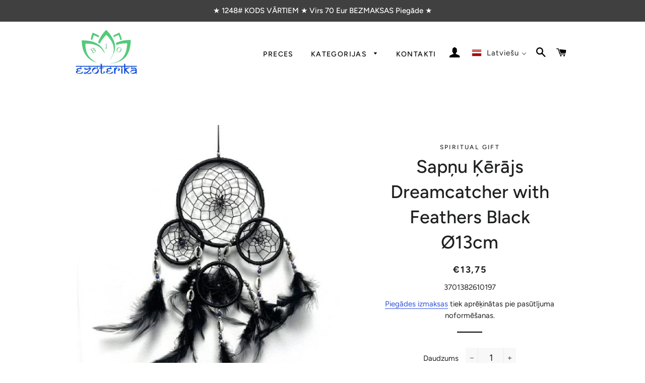

--- FILE ---
content_type: text/html; charset=utf-8
request_url: https://www.ezoterikabio.lv/products/sapnu-kerajs-dreamcatcher-with-feathers-o13cm
body_size: 30572
content:
<!doctype html>
<html class="no-js" lang="lv">
<head>

  <!-- Basic page needs ================================================== -->
  <meta charset="utf-8">
  <meta http-equiv="X-UA-Compatible" content="IE=edge,chrome=1">

  
    <link rel="shortcut icon" href="//www.ezoterikabio.lv/cdn/shop/files/favicon32x32_32x32.png?v=1613774730" type="image/png" />
  

  <!-- Title and description ================================================== -->
  <title>
  Sapņu Ķērājs Dreamcatcher with Feathers Black Ø13cm &ndash; EzoterikaBio.lv
  </title>

  
  <meta name="description" content="Indiāņi uzskata, ka nakts nes gan labus, gan sliktus sapņus.Sapņu ķērājs, kad tas ir pakārts pie jūsu gultas, uztver sapņus. Labie sapņi prot iziet cauri sapņu ķērājam, sliktie sapņi, nezinot ceļu, sapinās sapņu ķērājā un iet bojā līdz ar rītausmas pirmo gaismu.Šis sapņu ķērājs ir izgatavots ar mīlestību un svētību. Sa">
  

  <!-- Helpers ================================================== -->
  <!-- /snippets/social-meta-tags.liquid -->




<meta property="og:site_name" content="EzoterikaBio.lv">
<meta property="og:url" content="https://www.ezoterikabio.lv/products/sapnu-kerajs-dreamcatcher-with-feathers-o13cm">
<meta property="og:title" content="Sapņu Ķērājs Dreamcatcher with Feathers Black Ø13cm">
<meta property="og:type" content="product">
<meta property="og:description" content="Indiāņi uzskata, ka nakts nes gan labus, gan sliktus sapņus.Sapņu ķērājs, kad tas ir pakārts pie jūsu gultas, uztver sapņus. Labie sapņi prot iziet cauri sapņu ķērājam, sliktie sapņi, nezinot ceļu, sapinās sapņu ķērājā un iet bojā līdz ar rītausmas pirmo gaismu.Šis sapņu ķērājs ir izgatavots ar mīlestību un svētību. Sa">

  <meta property="og:price:amount" content="13,75">
  <meta property="og:price:currency" content="EUR">

<meta property="og:image" content="http://www.ezoterikabio.lv/cdn/shop/files/80_7ee6be55-c997-4a26-a7eb-048094c16005_1200x1200.jpg?v=1684147699"><meta property="og:image" content="http://www.ezoterikabio.lv/cdn/shop/files/81_e1c4ef1b-e357-4aab-b19b-95ee6ebb6e3e_1200x1200.jpg?v=1684147959">
<meta property="og:image:secure_url" content="https://www.ezoterikabio.lv/cdn/shop/files/80_7ee6be55-c997-4a26-a7eb-048094c16005_1200x1200.jpg?v=1684147699"><meta property="og:image:secure_url" content="https://www.ezoterikabio.lv/cdn/shop/files/81_e1c4ef1b-e357-4aab-b19b-95ee6ebb6e3e_1200x1200.jpg?v=1684147959">


<meta name="twitter:card" content="summary_large_image">
<meta name="twitter:title" content="Sapņu Ķērājs Dreamcatcher with Feathers Black Ø13cm">
<meta name="twitter:description" content="Indiāņi uzskata, ka nakts nes gan labus, gan sliktus sapņus.Sapņu ķērājs, kad tas ir pakārts pie jūsu gultas, uztver sapņus. Labie sapņi prot iziet cauri sapņu ķērājam, sliktie sapņi, nezinot ceļu, sapinās sapņu ķērājā un iet bojā līdz ar rītausmas pirmo gaismu.Šis sapņu ķērājs ir izgatavots ar mīlestību un svētību. Sa">

  <link rel="canonical" href="https://www.ezoterikabio.lv/products/sapnu-kerajs-dreamcatcher-with-feathers-o13cm">
  <meta name="viewport" content="width=device-width,initial-scale=1,shrink-to-fit=no">
  <meta name="theme-color" content="#83ca7f">

  <!-- CSS ================================================== -->
  <link href="//www.ezoterikabio.lv/cdn/shop/t/3/assets/timber.scss.css?v=85480136899634271001763321855" rel="stylesheet" type="text/css" media="all" />
  <link href="//www.ezoterikabio.lv/cdn/shop/t/3/assets/theme.scss.css?v=123552186451185178951763321855" rel="stylesheet" type="text/css" media="all" />

  <!-- Sections ================================================== -->
  <script>
    window.theme = window.theme || {};
    theme.strings = {
      zoomClose: "Aizvērt (Esc)",
      zoomPrev: "Iepriekšējais (bulttaustiņš pa kreisi)",
      zoomNext: "Nākamais (bulttaustiņš pa labi)",
      moneyFormat: "€{{amount_with_comma_separator}}",
      addressError: "Kļūda, meklējot šo adresi",
      addressNoResults: "Šai adresei nav rezultātu",
      addressQueryLimit: "Jūs esat pārsniedzis Google API lietošanas ierobežojumu. Apsveriet jaunināšanu uz a \u003ca href=\"https:\/\/developers.google.com\/maps\/premium\/usage-limits\"\u003ePremium plāns\u003c\/a\u003e.",
      authError: "Autentificējot jūsu Google Maps kontu, radās problēma.",
      cartEmpty: "Jūsu grozs pagaidām ir tukšs.",
      cartCookie: "Iespējojiet sīkdatnes, lai izmantotu iepirkumu grozu",
      cartSavings: "Jūs ietaupāt [savings]",
      productSlideLabel: "Slaids [slide_number] no [slide_max]."
    };
    theme.settings = {
      cartType: "drawer",
      gridType: null
    };
  </script>

  <script src="//www.ezoterikabio.lv/cdn/shop/t/3/assets/jquery-2.2.3.min.js?v=58211863146907186831591628718" type="text/javascript"></script>

  <script src="//www.ezoterikabio.lv/cdn/shop/t/3/assets/lazysizes.min.js?v=155223123402716617051591628719" async="async"></script>

  <script src="//www.ezoterikabio.lv/cdn/shop/t/3/assets/theme.js?v=47148616676542921661600723210" defer="defer"></script>

  <!-- Header hook for plugins ================================================== -->
  <script>window.performance && window.performance.mark && window.performance.mark('shopify.content_for_header.start');</script><meta name="google-site-verification" content="0aJ26dOwfE2E8I-RIHY-FywmYy96jq2M05Z-ylkLG1o">
<meta name="facebook-domain-verification" content="sy9mz7gtusgwwngigncdptg77avwln">
<meta name="google-site-verification" content="TNLQyn7VtPYKnM8J-dENnz1OOVEfVOw2Bjd8h0VWKNw">
<meta id="shopify-digital-wallet" name="shopify-digital-wallet" content="/26671611955/digital_wallets/dialog">
<link rel="alternate" hreflang="x-default" href="https://www.ezoterikabio.lv/products/sapnu-kerajs-dreamcatcher-with-feathers-o13cm">
<link rel="alternate" hreflang="lv" href="https://www.ezoterikabio.lv/products/sapnu-kerajs-dreamcatcher-with-feathers-o13cm">
<link rel="alternate" hreflang="ru" href="https://www.ezoterikabio.lv/ru/products/sapnu-kerajs-dreamcatcher-with-feathers-o13cm">
<link rel="alternate" hreflang="en" href="https://www.ezoterikabio.lv/en/products/sapnu-kerajs-dreamcatcher-with-feathers-o13cm">
<link rel="alternate" type="application/json+oembed" href="https://www.ezoterikabio.lv/products/sapnu-kerajs-dreamcatcher-with-feathers-o13cm.oembed">
<script async="async" src="/checkouts/internal/preloads.js?locale=lv-LV"></script>
<script id="shopify-features" type="application/json">{"accessToken":"93f6ad09ee5b57797f112e72d8154ce5","betas":["rich-media-storefront-analytics"],"domain":"www.ezoterikabio.lv","predictiveSearch":true,"shopId":26671611955,"locale":"en"}</script>
<script>var Shopify = Shopify || {};
Shopify.shop = "ezoterikabio.myshopify.com";
Shopify.locale = "lv";
Shopify.currency = {"active":"EUR","rate":"1.0"};
Shopify.country = "LV";
Shopify.theme = {"name":"Brooklyn","id":82732679219,"schema_name":"Brooklyn","schema_version":"16.0.8","theme_store_id":730,"role":"main"};
Shopify.theme.handle = "null";
Shopify.theme.style = {"id":null,"handle":null};
Shopify.cdnHost = "www.ezoterikabio.lv/cdn";
Shopify.routes = Shopify.routes || {};
Shopify.routes.root = "/";</script>
<script type="module">!function(o){(o.Shopify=o.Shopify||{}).modules=!0}(window);</script>
<script>!function(o){function n(){var o=[];function n(){o.push(Array.prototype.slice.apply(arguments))}return n.q=o,n}var t=o.Shopify=o.Shopify||{};t.loadFeatures=n(),t.autoloadFeatures=n()}(window);</script>
<script id="shop-js-analytics" type="application/json">{"pageType":"product"}</script>
<script defer="defer" async type="module" src="//www.ezoterikabio.lv/cdn/shopifycloud/shop-js/modules/v2/client.init-shop-cart-sync_BT-GjEfc.en.esm.js"></script>
<script defer="defer" async type="module" src="//www.ezoterikabio.lv/cdn/shopifycloud/shop-js/modules/v2/chunk.common_D58fp_Oc.esm.js"></script>
<script defer="defer" async type="module" src="//www.ezoterikabio.lv/cdn/shopifycloud/shop-js/modules/v2/chunk.modal_xMitdFEc.esm.js"></script>
<script type="module">
  await import("//www.ezoterikabio.lv/cdn/shopifycloud/shop-js/modules/v2/client.init-shop-cart-sync_BT-GjEfc.en.esm.js");
await import("//www.ezoterikabio.lv/cdn/shopifycloud/shop-js/modules/v2/chunk.common_D58fp_Oc.esm.js");
await import("//www.ezoterikabio.lv/cdn/shopifycloud/shop-js/modules/v2/chunk.modal_xMitdFEc.esm.js");

  window.Shopify.SignInWithShop?.initShopCartSync?.({"fedCMEnabled":true,"windoidEnabled":true});

</script>
<script id="__st">var __st={"a":26671611955,"offset":7200,"reqid":"e83c8aa6-6760-4bbd-9a9d-1a9966d1bae7-1769321880","pageurl":"www.ezoterikabio.lv\/products\/sapnu-kerajs-dreamcatcher-with-feathers-o13cm","u":"af1190cf1d8a","p":"product","rtyp":"product","rid":8404108575054};</script>
<script>window.ShopifyPaypalV4VisibilityTracking = true;</script>
<script id="captcha-bootstrap">!function(){'use strict';const t='contact',e='account',n='new_comment',o=[[t,t],['blogs',n],['comments',n],[t,'customer']],c=[[e,'customer_login'],[e,'guest_login'],[e,'recover_customer_password'],[e,'create_customer']],r=t=>t.map((([t,e])=>`form[action*='/${t}']:not([data-nocaptcha='true']) input[name='form_type'][value='${e}']`)).join(','),a=t=>()=>t?[...document.querySelectorAll(t)].map((t=>t.form)):[];function s(){const t=[...o],e=r(t);return a(e)}const i='password',u='form_key',d=['recaptcha-v3-token','g-recaptcha-response','h-captcha-response',i],f=()=>{try{return window.sessionStorage}catch{return}},m='__shopify_v',_=t=>t.elements[u];function p(t,e,n=!1){try{const o=window.sessionStorage,c=JSON.parse(o.getItem(e)),{data:r}=function(t){const{data:e,action:n}=t;return t[m]||n?{data:e,action:n}:{data:t,action:n}}(c);for(const[e,n]of Object.entries(r))t.elements[e]&&(t.elements[e].value=n);n&&o.removeItem(e)}catch(o){console.error('form repopulation failed',{error:o})}}const l='form_type',E='cptcha';function T(t){t.dataset[E]=!0}const w=window,h=w.document,L='Shopify',v='ce_forms',y='captcha';let A=!1;((t,e)=>{const n=(g='f06e6c50-85a8-45c8-87d0-21a2b65856fe',I='https://cdn.shopify.com/shopifycloud/storefront-forms-hcaptcha/ce_storefront_forms_captcha_hcaptcha.v1.5.2.iife.js',D={infoText:'Protected by hCaptcha',privacyText:'Privacy',termsText:'Terms'},(t,e,n)=>{const o=w[L][v],c=o.bindForm;if(c)return c(t,g,e,D).then(n);var r;o.q.push([[t,g,e,D],n]),r=I,A||(h.body.append(Object.assign(h.createElement('script'),{id:'captcha-provider',async:!0,src:r})),A=!0)});var g,I,D;w[L]=w[L]||{},w[L][v]=w[L][v]||{},w[L][v].q=[],w[L][y]=w[L][y]||{},w[L][y].protect=function(t,e){n(t,void 0,e),T(t)},Object.freeze(w[L][y]),function(t,e,n,w,h,L){const[v,y,A,g]=function(t,e,n){const i=e?o:[],u=t?c:[],d=[...i,...u],f=r(d),m=r(i),_=r(d.filter((([t,e])=>n.includes(e))));return[a(f),a(m),a(_),s()]}(w,h,L),I=t=>{const e=t.target;return e instanceof HTMLFormElement?e:e&&e.form},D=t=>v().includes(t);t.addEventListener('submit',(t=>{const e=I(t);if(!e)return;const n=D(e)&&!e.dataset.hcaptchaBound&&!e.dataset.recaptchaBound,o=_(e),c=g().includes(e)&&(!o||!o.value);(n||c)&&t.preventDefault(),c&&!n&&(function(t){try{if(!f())return;!function(t){const e=f();if(!e)return;const n=_(t);if(!n)return;const o=n.value;o&&e.removeItem(o)}(t);const e=Array.from(Array(32),(()=>Math.random().toString(36)[2])).join('');!function(t,e){_(t)||t.append(Object.assign(document.createElement('input'),{type:'hidden',name:u})),t.elements[u].value=e}(t,e),function(t,e){const n=f();if(!n)return;const o=[...t.querySelectorAll(`input[type='${i}']`)].map((({name:t})=>t)),c=[...d,...o],r={};for(const[a,s]of new FormData(t).entries())c.includes(a)||(r[a]=s);n.setItem(e,JSON.stringify({[m]:1,action:t.action,data:r}))}(t,e)}catch(e){console.error('failed to persist form',e)}}(e),e.submit())}));const S=(t,e)=>{t&&!t.dataset[E]&&(n(t,e.some((e=>e===t))),T(t))};for(const o of['focusin','change'])t.addEventListener(o,(t=>{const e=I(t);D(e)&&S(e,y())}));const B=e.get('form_key'),M=e.get(l),P=B&&M;t.addEventListener('DOMContentLoaded',(()=>{const t=y();if(P)for(const e of t)e.elements[l].value===M&&p(e,B);[...new Set([...A(),...v().filter((t=>'true'===t.dataset.shopifyCaptcha))])].forEach((e=>S(e,t)))}))}(h,new URLSearchParams(w.location.search),n,t,e,['guest_login'])})(!0,!1)}();</script>
<script integrity="sha256-4kQ18oKyAcykRKYeNunJcIwy7WH5gtpwJnB7kiuLZ1E=" data-source-attribution="shopify.loadfeatures" defer="defer" src="//www.ezoterikabio.lv/cdn/shopifycloud/storefront/assets/storefront/load_feature-a0a9edcb.js" crossorigin="anonymous"></script>
<script data-source-attribution="shopify.dynamic_checkout.dynamic.init">var Shopify=Shopify||{};Shopify.PaymentButton=Shopify.PaymentButton||{isStorefrontPortableWallets:!0,init:function(){window.Shopify.PaymentButton.init=function(){};var t=document.createElement("script");t.src="https://www.ezoterikabio.lv/cdn/shopifycloud/portable-wallets/latest/portable-wallets.en.js",t.type="module",document.head.appendChild(t)}};
</script>
<script data-source-attribution="shopify.dynamic_checkout.buyer_consent">
  function portableWalletsHideBuyerConsent(e){var t=document.getElementById("shopify-buyer-consent"),n=document.getElementById("shopify-subscription-policy-button");t&&n&&(t.classList.add("hidden"),t.setAttribute("aria-hidden","true"),n.removeEventListener("click",e))}function portableWalletsShowBuyerConsent(e){var t=document.getElementById("shopify-buyer-consent"),n=document.getElementById("shopify-subscription-policy-button");t&&n&&(t.classList.remove("hidden"),t.removeAttribute("aria-hidden"),n.addEventListener("click",e))}window.Shopify?.PaymentButton&&(window.Shopify.PaymentButton.hideBuyerConsent=portableWalletsHideBuyerConsent,window.Shopify.PaymentButton.showBuyerConsent=portableWalletsShowBuyerConsent);
</script>
<script data-source-attribution="shopify.dynamic_checkout.cart.bootstrap">document.addEventListener("DOMContentLoaded",(function(){function t(){return document.querySelector("shopify-accelerated-checkout-cart, shopify-accelerated-checkout")}if(t())Shopify.PaymentButton.init();else{new MutationObserver((function(e,n){t()&&(Shopify.PaymentButton.init(),n.disconnect())})).observe(document.body,{childList:!0,subtree:!0})}}));
</script>
<script id='scb4127' type='text/javascript' async='' src='https://www.ezoterikabio.lv/cdn/shopifycloud/privacy-banner/storefront-banner.js'></script>
<script>window.performance && window.performance.mark && window.performance.mark('shopify.content_for_header.end');</script>

  <script src="//www.ezoterikabio.lv/cdn/shop/t/3/assets/modernizr.min.js?v=21391054748206432451591628719" type="text/javascript"></script>

  
  









  <link href="//www.ezoterikabio.lv/cdn/shop/t/3/assets/translation-lab-language-dropdown.css?v=138717787588454475231592464231" rel="stylesheet" type="text/css" media="all" />

  

<!-- BEGIN app block: shopify://apps/t-lab-ai-language-translate/blocks/custom_translations/b5b83690-efd4-434d-8c6a-a5cef4019faf --><!-- BEGIN app snippet: custom_translation_scripts --><script>
(()=>{var o=/\([0-9]+?\)$/,M=/\r?\n|\r|\t|\xa0|\u200B|\u200E|&nbsp;| /g,v=/<\/?[a-z][\s\S]*>/i,t=/^(https?:\/\/|\/\/)[^\s/$.?#].[^\s]*$/i,k=/\{\{\s*([a-zA-Z_]\w*)\s*\}\}/g,p=/\{\{\s*([a-zA-Z_]\w*)\s*\}\}/,r=/^(https:)?\/\/cdn\.shopify\.com\/(.+)\.(png|jpe?g|gif|webp|svgz?|bmp|tiff?|ico|avif)/i,e=/^(https:)?\/\/cdn\.shopify\.com/i,a=/\b(?:https?|ftp)?:?\/\/?[^\s\/]+\/[^\s]+\.(?:png|jpe?g|gif|webp|svgz?|bmp|tiff?|ico|avif)\b/i,I=/url\(['"]?(.*?)['"]?\)/,m="__label:",i=document.createElement("textarea"),u={t:["src","data-src","data-source","data-href","data-zoom","data-master","data-bg","base-src"],i:["srcset","data-srcset"],o:["href","data-href"],u:["href","data-href","data-src","data-zoom"]},g=new Set(["img","picture","button","p","a","input"]),h=16.67,s=function(n){return n.nodeType===Node.ELEMENT_NODE},c=function(n){return n.nodeType===Node.TEXT_NODE};function w(n){return r.test(n.trim())||a.test(n.trim())}function b(n){return(n=>(n=n.trim(),t.test(n)))(n)||e.test(n.trim())}var l=function(n){return!n||0===n.trim().length};function j(n){return i.innerHTML=n,i.value}function T(n){return A(j(n))}function A(n){return n.trim().replace(o,"").replace(M,"").trim()}var _=1e3;function D(n){n=n.trim().replace(M,"").replace(/&amp;/g,"&").replace(/&gt;/g,">").replace(/&lt;/g,"<").trim();return n.length>_?N(n):n}function E(n){return n.trim().toLowerCase().replace(/^https:/i,"")}function N(n){for(var t=5381,r=0;r<n.length;r++)t=(t<<5)+t^n.charCodeAt(r);return(t>>>0).toString(36)}function f(n){for(var t=document.createElement("template"),r=(t.innerHTML=n,["SCRIPT","IFRAME","OBJECT","EMBED","LINK","META"]),e=/^(on\w+|srcdoc|style)$/i,a=document.createTreeWalker(t.content,NodeFilter.SHOW_ELEMENT),i=a.nextNode();i;i=a.nextNode()){var o=i;if(r.includes(o.nodeName))o.remove();else for(var u=o.attributes.length-1;0<=u;--u)e.test(o.attributes[u].name)&&o.removeAttribute(o.attributes[u].name)}return t.innerHTML}function d(n,t,r){void 0===r&&(r=20);for(var e=n,a=0;e&&e.parentElement&&a<r;){for(var i=e.parentElement,o=0,u=t;o<u.length;o++)for(var s=u[o],c=0,l=s.l;c<l.length;c++){var f=l[c];switch(f.type){case"class":for(var d=0,v=i.classList;d<v.length;d++){var p=v[d];if(f.value.test(p))return s.label}break;case"id":if(i.id&&f.value.test(i.id))return s.label;break;case"attribute":if(i.hasAttribute(f.name)){if(!f.value)return s.label;var m=i.getAttribute(f.name);if(m&&f.value.test(m))return s.label}}}e=i,a++}return"unknown"}function y(n,t){var r,e,a;"function"==typeof window.fetch&&"AbortController"in window?(r=new AbortController,e=setTimeout(function(){return r.abort()},3e3),fetch(n,{credentials:"same-origin",signal:r.signal}).then(function(n){return clearTimeout(e),n.ok?n.json():Promise.reject(n)}).then(t).catch(console.error)):((a=new XMLHttpRequest).onreadystatechange=function(){4===a.readyState&&200===a.status&&t(JSON.parse(a.responseText))},a.open("GET",n,!0),a.timeout=3e3,a.send())}function O(){var l=/([^\s]+)\.(png|jpe?g|gif|webp|svgz?|bmp|tiff?|ico|avif)$/i,f=/_(\{width\}x*|\{width\}x\{height\}|\d{3,4}x\d{3,4}|\d{3,4}x|x\d{3,4}|pinco|icon|thumb|small|compact|medium|large|grande|original|master)(_crop_\w+)*(@[2-3]x)*(.progressive)*$/i,d=/^(https?|ftp|file):\/\//i;function r(n){var t,r="".concat(n.path).concat(n.v).concat(null!=(r=n.size)?r:"",".").concat(n.p);return n.m&&(r="".concat(n.path).concat(n.m,"/").concat(n.v).concat(null!=(t=n.size)?t:"",".").concat(n.p)),n.host&&(r="".concat(null!=(t=n.protocol)?t:"","//").concat(n.host).concat(r)),n.g&&(r+=n.g),r}return{h:function(n){var t=!0,r=(d.test(n)||n.startsWith("//")||(t=!1,n="https://example.com"+n),t);n.startsWith("//")&&(r=!1,n="https:"+n);try{new URL(n)}catch(n){return null}var e,a,i,o,u,s,n=new URL(n),c=n.pathname.split("/").filter(function(n){return n});return c.length<1||(a=c.pop(),e=null!=(e=c.pop())?e:null,null===(a=a.match(l)))?null:(s=a[1],a=a[2],i=s.match(f),o=s,(u=null)!==i&&(o=s.substring(0,i.index),u=i[0]),s=0<c.length?"/"+c.join("/")+"/":"/",{protocol:r?n.protocol:null,host:t?n.host:null,path:s,g:n.search,m:e,v:o,size:u,p:a,version:n.searchParams.get("v"),width:n.searchParams.get("width")})},T:r,S:function(n){return(n.m?"/".concat(n.m,"/"):"/").concat(n.v,".").concat(n.p)},M:function(n){return(n.m?"/".concat(n.m,"/"):"/").concat(n.v,".").concat(n.p,"?v=").concat(n.version||"0")},k:function(n,t){return r({protocol:t.protocol,host:t.host,path:t.path,g:t.g,m:t.m,v:t.v,size:n.size,p:t.p,version:t.version,width:t.width})}}}var x,S,C={},H={};function q(p,n){var m=new Map,g=new Map,i=new Map,r=new Map,e=new Map,a=new Map,o=new Map,u=function(n){return n.toLowerCase().replace(/[\s\W_]+/g,"")},s=new Set(n.A.map(u)),c=0,l=!1,f=!1,d=O();function v(n,t,r){s.has(u(n))||n&&t&&(r.set(n,t),l=!0)}function t(n,t){if(n&&n.trim()&&0!==m.size){var r=A(n),e=H[r];if(e&&(p.log("dictionary",'Overlapping text: "'.concat(n,'" related to html: "').concat(e,'"')),t)&&(n=>{if(n)for(var t=h(n.outerHTML),r=t._,e=(t.I||(r=0),n.parentElement),a=0;e&&a<5;){var i=h(e.outerHTML),o=i.I,i=i._;if(o){if(p.log("dictionary","Ancestor depth ".concat(a,": overlap score=").concat(i.toFixed(3),", base=").concat(r.toFixed(3))),r<i)return 1;if(i<r&&0<r)return}e=e.parentElement,a++}})(t))p.log("dictionary",'Skipping text translation for "'.concat(n,'" because an ancestor HTML translation exists'));else{e=m.get(r);if(e)return e;var a=n;if(a&&a.trim()&&0!==g.size){for(var i,o,u,s=g.entries(),c=s.next();!c.done;){var l=c.value[0],f=c.value[1],d=a.trim().match(l);if(d&&1<d.length){i=l,o=f,u=d;break}c=s.next()}if(i&&o&&u){var v=u.slice(1),t=o.match(k);if(t&&t.length===v.length)return t.reduce(function(n,t,r){return n.replace(t,v[r])},o)}}}}return null}function h(n){var r,e,a;return!n||!n.trim()||0===i.size?{I:null,_:0}:(r=D(n),a=0,(e=null)!=(n=i.get(r))?{I:n,_:1}:(i.forEach(function(n,t){-1!==t.indexOf(r)&&(t=r.length/t.length,a<t)&&(a=t,e=n)}),{I:e,_:a}))}function w(n){return n&&n.trim()&&0!==i.size&&(n=D(n),null!=(n=i.get(n)))?n:null}function b(n){if(n&&n.trim()&&0!==r.size){var t=E(n),t=r.get(t);if(t)return t;t=d.h(n);if(t){n=d.M(t).toLowerCase(),n=r.get(n);if(n)return n;n=d.S(t).toLowerCase(),t=r.get(n);if(t)return t}}return null}function T(n){return!n||!n.trim()||0===e.size||void 0===(n=e.get(A(n)))?null:n}function y(n){return!n||!n.trim()||0===a.size||void 0===(n=a.get(E(n)))?null:n}function x(n){var t;return!n||!n.trim()||0===o.size?null:null!=(t=o.get(A(n)))?t:(t=D(n),void 0!==(n=o.get(t))?n:null)}function S(){var n={j:m,D:g,N:i,O:r,C:e,H:a,q:o,L:l,R:c,F:C};return JSON.stringify(n,function(n,t){return t instanceof Map?Object.fromEntries(t.entries()):t})}return{J:function(n,t){v(n,t,m)},U:function(n,t){n&&t&&(n=new RegExp("^".concat(n,"$"),"s"),g.set(n,t),l=!0)},$:function(n,t){var r;n!==t&&(v((r=j(r=n).trim().replace(M,"").trim()).length>_?N(r):r,t,i),c=Math.max(c,n.length))},P:function(n,t){v(n,t,r),(n=d.h(n))&&(v(d.M(n).toLowerCase(),t,r),v(d.S(n).toLowerCase(),t,r))},G:function(n,t){v(n.replace("[img-alt]","").replace(M,"").trim(),t,e)},B:function(n,t){v(n,t,a)},W:function(n,t){f=!0,v(n,t,o)},V:function(){return p.log("dictionary","Translation dictionaries: ",S),i.forEach(function(n,r){m.forEach(function(n,t){r!==t&&-1!==r.indexOf(t)&&(C[t]=A(n),H[t]=r)})}),p.log("dictionary","appliedTextTranslations: ",JSON.stringify(C)),p.log("dictionary","overlappingTexts: ",JSON.stringify(H)),{L:l,Z:f,K:t,X:w,Y:b,nn:T,tn:y,rn:x}}}}function z(n,t,r){function f(n,t){t=n.split(t);return 2===t.length?t[1].trim()?t:[t[0]]:[n]}var d=q(r,t);return n.forEach(function(n){if(n){var c,l=n.name,n=n.value;if(l&&n){if("string"==typeof n)try{c=JSON.parse(n)}catch(n){return void r.log("dictionary","Invalid metafield JSON for "+l,function(){return String(n)})}else c=n;c&&Object.keys(c).forEach(function(e){if(e){var n,t,r,a=c[e];if(a)if(e!==a)if(l.includes("judge"))r=T(e),d.W(r,a);else if(e.startsWith("[img-alt]"))d.G(e,a);else if(e.startsWith("[img-src]"))n=E(e.replace("[img-src]","")),d.P(n,a);else if(v.test(e))d.$(e,a);else if(w(e))n=E(e),d.P(n,a);else if(b(e))r=E(e),d.B(r,a);else if("/"===(n=(n=e).trim())[0]&&"/"!==n[1]&&(r=E(e),d.B(r,a),r=T(e),d.J(r,a)),p.test(e))(s=(r=e).match(k))&&0<s.length&&(t=r.replace(/[-\/\\^$*+?.()|[\]]/g,"\\$&"),s.forEach(function(n){t=t.replace(n,"(.*)")}),d.U(t,a));else if(e.startsWith(m))r=a.replace(m,""),s=e.replace(m,""),d.J(T(s),r);else{if("product_tags"===l)for(var i=0,o=["_",":"];i<o.length;i++){var u=(n=>{if(e.includes(n)){var t=f(e,n),r=f(a,n);if(t.length===r.length)return t.forEach(function(n,t){n!==r[t]&&(d.J(T(n),r[t]),d.J(T("".concat(n,":")),"".concat(r[t],":")))}),{value:void 0}}})(o[i]);if("object"==typeof u)return u.value}var s=T(e);s!==a&&d.J(s,a)}}})}}}),d.V()}function L(y,x){var e=[{label:"judge-me",l:[{type:"class",value:/jdgm/i},{type:"id",value:/judge-me/i},{type:"attribute",name:"data-widget-name",value:/review_widget/i}]}],a=O();function S(r,n,e){n.forEach(function(n){var t=r.getAttribute(n);t&&(t=n.includes("href")?e.tn(t):e.K(t))&&r.setAttribute(n,t)})}function M(n,t,r){var e,a=n.getAttribute(t);a&&((e=i(a=E(a.split("&")[0]),r))?n.setAttribute(t,e):(e=r.tn(a))&&n.setAttribute(t,e))}function k(n,t,r){var e=n.getAttribute(t);e&&(e=((n,t)=>{var r=(n=n.split(",").filter(function(n){return null!=n&&""!==n.trim()}).map(function(n){var n=n.trim().split(/\s+/),t=n[0].split("?"),r=t[0],t=t[1],t=t?t.split("&"):[],e=((n,t)=>{for(var r=0;r<n.length;r++)if(t(n[r]))return n[r];return null})(t,function(n){return n.startsWith("v=")}),t=t.filter(function(n){return!n.startsWith("v=")}),n=n[1];return{url:r,version:e,en:t.join("&"),size:n}}))[0].url;if(r=i(r=n[0].version?"".concat(r,"?").concat(n[0].version):r,t)){var e=a.h(r);if(e)return n.map(function(n){var t=n.url,r=a.h(t);return r&&(t=a.k(r,e)),n.en&&(r=t.includes("?")?"&":"?",t="".concat(t).concat(r).concat(n.en)),t=n.size?"".concat(t," ").concat(n.size):t}).join(",")}})(e,r))&&n.setAttribute(t,e)}function i(n,t){var r=a.h(n);return null===r?null:(n=t.Y(n))?null===(n=a.h(n))?null:a.k(r,n):(n=a.S(r),null===(t=t.Y(n))||null===(n=a.h(t))?null:a.k(r,n))}function A(n,t,r){var e,a,i,o;r.an&&(e=n,a=r.on,u.o.forEach(function(n){var t=e.getAttribute(n);if(!t)return!1;!t.startsWith("/")||t.startsWith("//")||t.startsWith(a)||(t="".concat(a).concat(t),e.setAttribute(n,t))})),i=n,r=u.u.slice(),o=t,r.forEach(function(n){var t,r=i.getAttribute(n);r&&(w(r)?(t=o.Y(r))&&i.setAttribute(n,t):(t=o.tn(r))&&i.setAttribute(n,t))})}function _(t,r){var n,e,a,i,o;u.t.forEach(function(n){return M(t,n,r)}),u.i.forEach(function(n){return k(t,n,r)}),e="alt",a=r,(o=(n=t).getAttribute(e))&&((i=a.nn(o))?n.setAttribute(e,i):(i=a.K(o))&&n.setAttribute(e,i))}return{un:function(n){return!(!n||!s(n)||x.sn.includes((n=n).tagName.toLowerCase())||n.classList.contains("tl-switcher-container")||(n=n.parentNode)&&["SCRIPT","STYLE"].includes(n.nodeName.toUpperCase()))},cn:function(n){if(c(n)&&null!=(t=n.textContent)&&t.trim()){if(y.Z)if("judge-me"===d(n,e,5)){var t=y.rn(n.textContent);if(t)return void(n.textContent=j(t))}var r,t=y.K(n.textContent,n.parentElement||void 0);t&&(r=n.textContent.trim().replace(o,"").trim(),n.textContent=j(n.textContent.replace(r,t)))}},ln:function(n){if(!!l(n.textContent)||!n.innerHTML)return!1;if(y.Z&&"judge-me"===d(n,e,5)){var t=y.rn(n.innerHTML);if(t)return n.innerHTML=f(t),!0}t=y.X(n.innerHTML);return!!t&&(n.innerHTML=f(t),!0)},fn:function(n){var t,r,e,a,i,o,u,s,c,l;switch(S(n,["data-label","title"],y),n.tagName.toLowerCase()){case"span":S(n,["data-tooltip"],y);break;case"a":A(n,y,x);break;case"input":c=u=y,(l=(s=o=n).getAttribute("type"))&&("submit"===l||"button"===l)&&(l=s.getAttribute("value"),c=c.K(l))&&s.setAttribute("value",c),S(o,["placeholder"],u);break;case"textarea":S(n,["placeholder"],y);break;case"img":_(n,y);break;case"picture":for(var f=y,d=n.childNodes,v=0;v<d.length;v++){var p=d[v];if(p.tagName)switch(p.tagName.toLowerCase()){case"source":k(p,"data-srcset",f),k(p,"srcset",f);break;case"img":_(p,f)}}break;case"div":s=l=y,(u=o=c=n)&&(o=o.style.backgroundImage||o.getAttribute("data-bg")||"")&&"none"!==o&&(o=o.match(I))&&o[1]&&(o=o[1],s=s.Y(o))&&(u.style.backgroundImage='url("'.concat(s,'")')),a=c,i=l,["src","data-src","data-bg"].forEach(function(n){return M(a,n,i)}),["data-bgset"].forEach(function(n){return k(a,n,i)}),["data-href"].forEach(function(n){return S(a,[n],i)});break;case"button":r=y,(e=(t=n).getAttribute("value"))&&(r=r.K(e))&&t.setAttribute("value",r);break;case"iframe":e=y,(r=(t=n).getAttribute("src"))&&(e=e.tn(r))&&t.setAttribute("src",e);break;case"video":for(var m=n,g=y,h=["src"],w=0;w<h.length;w++){var b=h[w],T=m.getAttribute(b);T&&(T=g.tn(T))&&m.setAttribute(b,T)}}},getImageTranslation:function(n){return i(n,y)}}}function R(s,c,l){r=c.dn,e=new WeakMap;var r,e,a={add:function(n){var t=Date.now()+r;e.set(n,t)},has:function(n){var t=null!=(t=e.get(n))?t:0;return!(Date.now()>=t&&(e.delete(n),1))}},i=[],o=[],f=[],d=[],u=2*h,v=3*h;function p(n){var t,r,e;n&&(n.nodeType===Node.TEXT_NODE&&s.un(n.parentElement)?s.cn(n):s.un(n)&&(n=n,s.fn(n),t=g.has(n.tagName.toLowerCase())||(t=(t=n).getBoundingClientRect(),r=window.innerHeight||document.documentElement.clientHeight,e=window.innerWidth||document.documentElement.clientWidth,r=t.top<=r&&0<=t.top+t.height,e=t.left<=e&&0<=t.left+t.width,r&&e),a.has(n)||(t?i:o).push(n)))}function m(n){if(l.log("messageHandler","Processing element:",n),s.un(n)){var t=s.ln(n);if(a.add(n),!t){var r=n.childNodes;l.log("messageHandler","Child nodes:",r);for(var e=0;e<r.length;e++)p(r[e])}}}requestAnimationFrame(function n(){for(var t=performance.now();0<i.length;){var r=i.shift();if(r&&!a.has(r)&&m(r),performance.now()-t>=v)break}requestAnimationFrame(n)}),requestAnimationFrame(function n(){for(var t=performance.now();0<o.length;){var r=o.shift();if(r&&!a.has(r)&&m(r),performance.now()-t>=u)break}requestAnimationFrame(n)}),c.vn&&requestAnimationFrame(function n(){for(var t=performance.now();0<f.length;){var r=f.shift();if(r&&s.fn(r),performance.now()-t>=u)break}requestAnimationFrame(n)}),c.pn&&requestAnimationFrame(function n(){for(var t=performance.now();0<d.length;){var r=d.shift();if(r&&s.cn(r),performance.now()-t>=u)break}requestAnimationFrame(n)});var n={subtree:!0,childList:!0,attributes:c.vn,characterData:c.pn};new MutationObserver(function(n){l.log("observer","Observer:",n);for(var t=0;t<n.length;t++){var r=n[t];switch(r.type){case"childList":for(var e=r.addedNodes,a=0;a<e.length;a++)p(e[a]);var i=r.target.childNodes;if(i.length<=10)for(var o=0;o<i.length;o++)p(i[o]);break;case"attributes":var u=r.target;s.un(u)&&u&&f.push(u);break;case"characterData":c.pn&&(u=r.target)&&u.nodeType===Node.TEXT_NODE&&d.push(u)}}}).observe(document.documentElement,n)}void 0===window.TranslationLab&&(window.TranslationLab={}),window.TranslationLab.CustomTranslations=(x=(()=>{var a;try{a=window.localStorage.getItem("tlab_debug_mode")||null}catch(n){a=null}return{log:function(n,t){for(var r=[],e=2;e<arguments.length;e++)r[e-2]=arguments[e];!a||"observer"===n&&"all"===a||("all"===a||a===n||"custom"===n&&"custom"===a)&&(n=r.map(function(n){if("function"==typeof n)try{return n()}catch(n){return"Error generating parameter: ".concat(n.message)}return n}),console.log.apply(console,[t].concat(n)))}}})(),S=null,{init:function(n,t){n&&!n.isPrimaryLocale&&n.translationsMetadata&&n.translationsMetadata.length&&(0<(t=((n,t,r,e)=>{function a(n,t){for(var r=[],e=2;e<arguments.length;e++)r[e-2]=arguments[e];for(var a=0,i=r;a<i.length;a++){var o=i[a];if(o&&void 0!==o[n])return o[n]}return t}var i=window.localStorage.getItem("tlab_feature_options"),o=null;if(i)try{o=JSON.parse(i)}catch(n){e.log("dictionary","Invalid tlab_feature_options JSON",String(n))}var r=a("useMessageHandler",!0,o,i=r),u=a("messageHandlerCooldown",2e3,o,i),s=a("localizeUrls",!1,o,i),c=a("processShadowRoot",!1,o,i),l=a("attributesMutations",!1,o,i),f=a("processCharacterData",!1,o,i),d=a("excludedTemplates",[],o,i),o=a("phraseIgnoreList",[],o,i);return e.log("dictionary","useMessageHandler:",r),e.log("dictionary","messageHandlerCooldown:",u),e.log("dictionary","localizeUrls:",s),e.log("dictionary","processShadowRoot:",c),e.log("dictionary","attributesMutations:",l),e.log("dictionary","processCharacterData:",f),e.log("dictionary","excludedTemplates:",d),e.log("dictionary","phraseIgnoreList:",o),{sn:["html","head","meta","script","noscript","style","link","canvas","svg","g","path","ellipse","br","hr"],locale:n,on:t,gn:r,dn:u,an:s,hn:c,vn:l,pn:f,mn:d,A:o}})(n.locale,n.on,t,x)).mn.length&&t.mn.includes(n.template)||(n=z(n.translationsMetadata,t,x),S=L(n,t),n.L&&(t.gn&&R(S,t,x),window.addEventListener("DOMContentLoaded",function(){function e(n){n=/\/products\/(.+?)(\?.+)?$/.exec(n);return n?n[1]:null}var n,t,r,a;(a=document.querySelector(".cbb-frequently-bought-selector-label-name"))&&"true"!==a.getAttribute("translated")&&(n=e(window.location.pathname))&&(t="https://".concat(window.location.host,"/products/").concat(n,".json"),r="https://".concat(window.location.host).concat(window.Shopify.routes.root,"products/").concat(n,".json"),y(t,function(n){a.childNodes.forEach(function(t){t.textContent===n.product.title&&y(r,function(n){t.textContent!==n.product.title&&(t.textContent=n.product.title,a.setAttribute("translated","true"))})})}),document.querySelectorAll('[class*="cbb-frequently-bought-selector-link"]').forEach(function(t){var n,r;"true"!==t.getAttribute("translated")&&(n=t.getAttribute("href"))&&(r=e(n))&&y("https://".concat(window.location.host).concat(window.Shopify.routes.root,"products/").concat(r,".json"),function(n){t.textContent!==n.product.title&&(t.textContent=n.product.title,t.setAttribute("translated","true"))})}))}))))},getImageTranslation:function(n){return x.log("dictionary","translationManager: ",S),S?S.getImageTranslation(n):null}})})();
</script><!-- END app snippet -->

<script>
  (function() {
    var ctx = {
      locale: 'lv',
      isPrimaryLocale: true,
      rootUrl: '',
      translationsMetadata: [{},{"name":"judge-me-product-review","value":null}],
      template: "product",
    };
    var settings = null;
    TranslationLab.CustomTranslations.init(ctx, settings);
  })()
</script>


<!-- END app block --><link href="https://monorail-edge.shopifysvc.com" rel="dns-prefetch">
<script>(function(){if ("sendBeacon" in navigator && "performance" in window) {try {var session_token_from_headers = performance.getEntriesByType('navigation')[0].serverTiming.find(x => x.name == '_s').description;} catch {var session_token_from_headers = undefined;}var session_cookie_matches = document.cookie.match(/_shopify_s=([^;]*)/);var session_token_from_cookie = session_cookie_matches && session_cookie_matches.length === 2 ? session_cookie_matches[1] : "";var session_token = session_token_from_headers || session_token_from_cookie || "";function handle_abandonment_event(e) {var entries = performance.getEntries().filter(function(entry) {return /monorail-edge.shopifysvc.com/.test(entry.name);});if (!window.abandonment_tracked && entries.length === 0) {window.abandonment_tracked = true;var currentMs = Date.now();var navigation_start = performance.timing.navigationStart;var payload = {shop_id: 26671611955,url: window.location.href,navigation_start,duration: currentMs - navigation_start,session_token,page_type: "product"};window.navigator.sendBeacon("https://monorail-edge.shopifysvc.com/v1/produce", JSON.stringify({schema_id: "online_store_buyer_site_abandonment/1.1",payload: payload,metadata: {event_created_at_ms: currentMs,event_sent_at_ms: currentMs}}));}}window.addEventListener('pagehide', handle_abandonment_event);}}());</script>
<script id="web-pixels-manager-setup">(function e(e,d,r,n,o){if(void 0===o&&(o={}),!Boolean(null===(a=null===(i=window.Shopify)||void 0===i?void 0:i.analytics)||void 0===a?void 0:a.replayQueue)){var i,a;window.Shopify=window.Shopify||{};var t=window.Shopify;t.analytics=t.analytics||{};var s=t.analytics;s.replayQueue=[],s.publish=function(e,d,r){return s.replayQueue.push([e,d,r]),!0};try{self.performance.mark("wpm:start")}catch(e){}var l=function(){var e={modern:/Edge?\/(1{2}[4-9]|1[2-9]\d|[2-9]\d{2}|\d{4,})\.\d+(\.\d+|)|Firefox\/(1{2}[4-9]|1[2-9]\d|[2-9]\d{2}|\d{4,})\.\d+(\.\d+|)|Chrom(ium|e)\/(9{2}|\d{3,})\.\d+(\.\d+|)|(Maci|X1{2}).+ Version\/(15\.\d+|(1[6-9]|[2-9]\d|\d{3,})\.\d+)([,.]\d+|)( \(\w+\)|)( Mobile\/\w+|) Safari\/|Chrome.+OPR\/(9{2}|\d{3,})\.\d+\.\d+|(CPU[ +]OS|iPhone[ +]OS|CPU[ +]iPhone|CPU IPhone OS|CPU iPad OS)[ +]+(15[._]\d+|(1[6-9]|[2-9]\d|\d{3,})[._]\d+)([._]\d+|)|Android:?[ /-](13[3-9]|1[4-9]\d|[2-9]\d{2}|\d{4,})(\.\d+|)(\.\d+|)|Android.+Firefox\/(13[5-9]|1[4-9]\d|[2-9]\d{2}|\d{4,})\.\d+(\.\d+|)|Android.+Chrom(ium|e)\/(13[3-9]|1[4-9]\d|[2-9]\d{2}|\d{4,})\.\d+(\.\d+|)|SamsungBrowser\/([2-9]\d|\d{3,})\.\d+/,legacy:/Edge?\/(1[6-9]|[2-9]\d|\d{3,})\.\d+(\.\d+|)|Firefox\/(5[4-9]|[6-9]\d|\d{3,})\.\d+(\.\d+|)|Chrom(ium|e)\/(5[1-9]|[6-9]\d|\d{3,})\.\d+(\.\d+|)([\d.]+$|.*Safari\/(?![\d.]+ Edge\/[\d.]+$))|(Maci|X1{2}).+ Version\/(10\.\d+|(1[1-9]|[2-9]\d|\d{3,})\.\d+)([,.]\d+|)( \(\w+\)|)( Mobile\/\w+|) Safari\/|Chrome.+OPR\/(3[89]|[4-9]\d|\d{3,})\.\d+\.\d+|(CPU[ +]OS|iPhone[ +]OS|CPU[ +]iPhone|CPU IPhone OS|CPU iPad OS)[ +]+(10[._]\d+|(1[1-9]|[2-9]\d|\d{3,})[._]\d+)([._]\d+|)|Android:?[ /-](13[3-9]|1[4-9]\d|[2-9]\d{2}|\d{4,})(\.\d+|)(\.\d+|)|Mobile Safari.+OPR\/([89]\d|\d{3,})\.\d+\.\d+|Android.+Firefox\/(13[5-9]|1[4-9]\d|[2-9]\d{2}|\d{4,})\.\d+(\.\d+|)|Android.+Chrom(ium|e)\/(13[3-9]|1[4-9]\d|[2-9]\d{2}|\d{4,})\.\d+(\.\d+|)|Android.+(UC? ?Browser|UCWEB|U3)[ /]?(15\.([5-9]|\d{2,})|(1[6-9]|[2-9]\d|\d{3,})\.\d+)\.\d+|SamsungBrowser\/(5\.\d+|([6-9]|\d{2,})\.\d+)|Android.+MQ{2}Browser\/(14(\.(9|\d{2,})|)|(1[5-9]|[2-9]\d|\d{3,})(\.\d+|))(\.\d+|)|K[Aa][Ii]OS\/(3\.\d+|([4-9]|\d{2,})\.\d+)(\.\d+|)/},d=e.modern,r=e.legacy,n=navigator.userAgent;return n.match(d)?"modern":n.match(r)?"legacy":"unknown"}(),u="modern"===l?"modern":"legacy",c=(null!=n?n:{modern:"",legacy:""})[u],f=function(e){return[e.baseUrl,"/wpm","/b",e.hashVersion,"modern"===e.buildTarget?"m":"l",".js"].join("")}({baseUrl:d,hashVersion:r,buildTarget:u}),m=function(e){var d=e.version,r=e.bundleTarget,n=e.surface,o=e.pageUrl,i=e.monorailEndpoint;return{emit:function(e){var a=e.status,t=e.errorMsg,s=(new Date).getTime(),l=JSON.stringify({metadata:{event_sent_at_ms:s},events:[{schema_id:"web_pixels_manager_load/3.1",payload:{version:d,bundle_target:r,page_url:o,status:a,surface:n,error_msg:t},metadata:{event_created_at_ms:s}}]});if(!i)return console&&console.warn&&console.warn("[Web Pixels Manager] No Monorail endpoint provided, skipping logging."),!1;try{return self.navigator.sendBeacon.bind(self.navigator)(i,l)}catch(e){}var u=new XMLHttpRequest;try{return u.open("POST",i,!0),u.setRequestHeader("Content-Type","text/plain"),u.send(l),!0}catch(e){return console&&console.warn&&console.warn("[Web Pixels Manager] Got an unhandled error while logging to Monorail."),!1}}}}({version:r,bundleTarget:l,surface:e.surface,pageUrl:self.location.href,monorailEndpoint:e.monorailEndpoint});try{o.browserTarget=l,function(e){var d=e.src,r=e.async,n=void 0===r||r,o=e.onload,i=e.onerror,a=e.sri,t=e.scriptDataAttributes,s=void 0===t?{}:t,l=document.createElement("script"),u=document.querySelector("head"),c=document.querySelector("body");if(l.async=n,l.src=d,a&&(l.integrity=a,l.crossOrigin="anonymous"),s)for(var f in s)if(Object.prototype.hasOwnProperty.call(s,f))try{l.dataset[f]=s[f]}catch(e){}if(o&&l.addEventListener("load",o),i&&l.addEventListener("error",i),u)u.appendChild(l);else{if(!c)throw new Error("Did not find a head or body element to append the script");c.appendChild(l)}}({src:f,async:!0,onload:function(){if(!function(){var e,d;return Boolean(null===(d=null===(e=window.Shopify)||void 0===e?void 0:e.analytics)||void 0===d?void 0:d.initialized)}()){var d=window.webPixelsManager.init(e)||void 0;if(d){var r=window.Shopify.analytics;r.replayQueue.forEach((function(e){var r=e[0],n=e[1],o=e[2];d.publishCustomEvent(r,n,o)})),r.replayQueue=[],r.publish=d.publishCustomEvent,r.visitor=d.visitor,r.initialized=!0}}},onerror:function(){return m.emit({status:"failed",errorMsg:"".concat(f," has failed to load")})},sri:function(e){var d=/^sha384-[A-Za-z0-9+/=]+$/;return"string"==typeof e&&d.test(e)}(c)?c:"",scriptDataAttributes:o}),m.emit({status:"loading"})}catch(e){m.emit({status:"failed",errorMsg:(null==e?void 0:e.message)||"Unknown error"})}}})({shopId: 26671611955,storefrontBaseUrl: "https://www.ezoterikabio.lv",extensionsBaseUrl: "https://extensions.shopifycdn.com/cdn/shopifycloud/web-pixels-manager",monorailEndpoint: "https://monorail-edge.shopifysvc.com/unstable/produce_batch",surface: "storefront-renderer",enabledBetaFlags: ["2dca8a86"],webPixelsConfigList: [{"id":"160366926","eventPayloadVersion":"v1","runtimeContext":"LAX","scriptVersion":"1","type":"CUSTOM","privacyPurposes":["MARKETING"],"name":"Meta pixel (migrated)"},{"id":"191103310","eventPayloadVersion":"v1","runtimeContext":"LAX","scriptVersion":"1","type":"CUSTOM","privacyPurposes":["ANALYTICS"],"name":"Google Analytics tag (migrated)"},{"id":"shopify-app-pixel","configuration":"{}","eventPayloadVersion":"v1","runtimeContext":"STRICT","scriptVersion":"0450","apiClientId":"shopify-pixel","type":"APP","privacyPurposes":["ANALYTICS","MARKETING"]},{"id":"shopify-custom-pixel","eventPayloadVersion":"v1","runtimeContext":"LAX","scriptVersion":"0450","apiClientId":"shopify-pixel","type":"CUSTOM","privacyPurposes":["ANALYTICS","MARKETING"]}],isMerchantRequest: false,initData: {"shop":{"name":"EzoterikaBio.lv","paymentSettings":{"currencyCode":"EUR"},"myshopifyDomain":"ezoterikabio.myshopify.com","countryCode":"LV","storefrontUrl":"https:\/\/www.ezoterikabio.lv"},"customer":null,"cart":null,"checkout":null,"productVariants":[{"price":{"amount":13.75,"currencyCode":"EUR"},"product":{"title":"Sapņu Ķērājs Dreamcatcher with Feathers Black Ø13cm","vendor":"SPIRITUAL GIFT","id":"8404108575054","untranslatedTitle":"Sapņu Ķērājs Dreamcatcher with Feathers Black Ø13cm","url":"\/products\/sapnu-kerajs-dreamcatcher-with-feathers-o13cm","type":""},"id":"46720700285262","image":{"src":"\/\/www.ezoterikabio.lv\/cdn\/shop\/files\/80_7ee6be55-c997-4a26-a7eb-048094c16005.jpg?v=1684147699"},"sku":"DC-MS8080N \/ DC-MS8080MIX","title":"Default Title","untranslatedTitle":"Default Title"}],"purchasingCompany":null},},"https://www.ezoterikabio.lv/cdn","fcfee988w5aeb613cpc8e4bc33m6693e112",{"modern":"","legacy":""},{"shopId":"26671611955","storefrontBaseUrl":"https:\/\/www.ezoterikabio.lv","extensionBaseUrl":"https:\/\/extensions.shopifycdn.com\/cdn\/shopifycloud\/web-pixels-manager","surface":"storefront-renderer","enabledBetaFlags":"[\"2dca8a86\"]","isMerchantRequest":"false","hashVersion":"fcfee988w5aeb613cpc8e4bc33m6693e112","publish":"custom","events":"[[\"page_viewed\",{}],[\"product_viewed\",{\"productVariant\":{\"price\":{\"amount\":13.75,\"currencyCode\":\"EUR\"},\"product\":{\"title\":\"Sapņu Ķērājs Dreamcatcher with Feathers Black Ø13cm\",\"vendor\":\"SPIRITUAL GIFT\",\"id\":\"8404108575054\",\"untranslatedTitle\":\"Sapņu Ķērājs Dreamcatcher with Feathers Black Ø13cm\",\"url\":\"\/products\/sapnu-kerajs-dreamcatcher-with-feathers-o13cm\",\"type\":\"\"},\"id\":\"46720700285262\",\"image\":{\"src\":\"\/\/www.ezoterikabio.lv\/cdn\/shop\/files\/80_7ee6be55-c997-4a26-a7eb-048094c16005.jpg?v=1684147699\"},\"sku\":\"DC-MS8080N \/ DC-MS8080MIX\",\"title\":\"Default Title\",\"untranslatedTitle\":\"Default Title\"}}]]"});</script><script>
  window.ShopifyAnalytics = window.ShopifyAnalytics || {};
  window.ShopifyAnalytics.meta = window.ShopifyAnalytics.meta || {};
  window.ShopifyAnalytics.meta.currency = 'EUR';
  var meta = {"product":{"id":8404108575054,"gid":"gid:\/\/shopify\/Product\/8404108575054","vendor":"SPIRITUAL GIFT","type":"","handle":"sapnu-kerajs-dreamcatcher-with-feathers-o13cm","variants":[{"id":46720700285262,"price":1375,"name":"Sapņu Ķērājs Dreamcatcher with Feathers Black Ø13cm","public_title":null,"sku":"DC-MS8080N \/ DC-MS8080MIX"}],"remote":false},"page":{"pageType":"product","resourceType":"product","resourceId":8404108575054,"requestId":"e83c8aa6-6760-4bbd-9a9d-1a9966d1bae7-1769321880"}};
  for (var attr in meta) {
    window.ShopifyAnalytics.meta[attr] = meta[attr];
  }
</script>
<script class="analytics">
  (function () {
    var customDocumentWrite = function(content) {
      var jquery = null;

      if (window.jQuery) {
        jquery = window.jQuery;
      } else if (window.Checkout && window.Checkout.$) {
        jquery = window.Checkout.$;
      }

      if (jquery) {
        jquery('body').append(content);
      }
    };

    var hasLoggedConversion = function(token) {
      if (token) {
        return document.cookie.indexOf('loggedConversion=' + token) !== -1;
      }
      return false;
    }

    var setCookieIfConversion = function(token) {
      if (token) {
        var twoMonthsFromNow = new Date(Date.now());
        twoMonthsFromNow.setMonth(twoMonthsFromNow.getMonth() + 2);

        document.cookie = 'loggedConversion=' + token + '; expires=' + twoMonthsFromNow;
      }
    }

    var trekkie = window.ShopifyAnalytics.lib = window.trekkie = window.trekkie || [];
    if (trekkie.integrations) {
      return;
    }
    trekkie.methods = [
      'identify',
      'page',
      'ready',
      'track',
      'trackForm',
      'trackLink'
    ];
    trekkie.factory = function(method) {
      return function() {
        var args = Array.prototype.slice.call(arguments);
        args.unshift(method);
        trekkie.push(args);
        return trekkie;
      };
    };
    for (var i = 0; i < trekkie.methods.length; i++) {
      var key = trekkie.methods[i];
      trekkie[key] = trekkie.factory(key);
    }
    trekkie.load = function(config) {
      trekkie.config = config || {};
      trekkie.config.initialDocumentCookie = document.cookie;
      var first = document.getElementsByTagName('script')[0];
      var script = document.createElement('script');
      script.type = 'text/javascript';
      script.onerror = function(e) {
        var scriptFallback = document.createElement('script');
        scriptFallback.type = 'text/javascript';
        scriptFallback.onerror = function(error) {
                var Monorail = {
      produce: function produce(monorailDomain, schemaId, payload) {
        var currentMs = new Date().getTime();
        var event = {
          schema_id: schemaId,
          payload: payload,
          metadata: {
            event_created_at_ms: currentMs,
            event_sent_at_ms: currentMs
          }
        };
        return Monorail.sendRequest("https://" + monorailDomain + "/v1/produce", JSON.stringify(event));
      },
      sendRequest: function sendRequest(endpointUrl, payload) {
        // Try the sendBeacon API
        if (window && window.navigator && typeof window.navigator.sendBeacon === 'function' && typeof window.Blob === 'function' && !Monorail.isIos12()) {
          var blobData = new window.Blob([payload], {
            type: 'text/plain'
          });

          if (window.navigator.sendBeacon(endpointUrl, blobData)) {
            return true;
          } // sendBeacon was not successful

        } // XHR beacon

        var xhr = new XMLHttpRequest();

        try {
          xhr.open('POST', endpointUrl);
          xhr.setRequestHeader('Content-Type', 'text/plain');
          xhr.send(payload);
        } catch (e) {
          console.log(e);
        }

        return false;
      },
      isIos12: function isIos12() {
        return window.navigator.userAgent.lastIndexOf('iPhone; CPU iPhone OS 12_') !== -1 || window.navigator.userAgent.lastIndexOf('iPad; CPU OS 12_') !== -1;
      }
    };
    Monorail.produce('monorail-edge.shopifysvc.com',
      'trekkie_storefront_load_errors/1.1',
      {shop_id: 26671611955,
      theme_id: 82732679219,
      app_name: "storefront",
      context_url: window.location.href,
      source_url: "//www.ezoterikabio.lv/cdn/s/trekkie.storefront.8d95595f799fbf7e1d32231b9a28fd43b70c67d3.min.js"});

        };
        scriptFallback.async = true;
        scriptFallback.src = '//www.ezoterikabio.lv/cdn/s/trekkie.storefront.8d95595f799fbf7e1d32231b9a28fd43b70c67d3.min.js';
        first.parentNode.insertBefore(scriptFallback, first);
      };
      script.async = true;
      script.src = '//www.ezoterikabio.lv/cdn/s/trekkie.storefront.8d95595f799fbf7e1d32231b9a28fd43b70c67d3.min.js';
      first.parentNode.insertBefore(script, first);
    };
    trekkie.load(
      {"Trekkie":{"appName":"storefront","development":false,"defaultAttributes":{"shopId":26671611955,"isMerchantRequest":null,"themeId":82732679219,"themeCityHash":"4261299329504568595","contentLanguage":"lv","currency":"EUR","eventMetadataId":"b2bcdba6-bce0-493a-be3b-b4b65e424f4d"},"isServerSideCookieWritingEnabled":true,"monorailRegion":"shop_domain","enabledBetaFlags":["65f19447"]},"Session Attribution":{},"S2S":{"facebookCapiEnabled":true,"source":"trekkie-storefront-renderer","apiClientId":580111}}
    );

    var loaded = false;
    trekkie.ready(function() {
      if (loaded) return;
      loaded = true;

      window.ShopifyAnalytics.lib = window.trekkie;

      var originalDocumentWrite = document.write;
      document.write = customDocumentWrite;
      try { window.ShopifyAnalytics.merchantGoogleAnalytics.call(this); } catch(error) {};
      document.write = originalDocumentWrite;

      window.ShopifyAnalytics.lib.page(null,{"pageType":"product","resourceType":"product","resourceId":8404108575054,"requestId":"e83c8aa6-6760-4bbd-9a9d-1a9966d1bae7-1769321880","shopifyEmitted":true});

      var match = window.location.pathname.match(/checkouts\/(.+)\/(thank_you|post_purchase)/)
      var token = match? match[1]: undefined;
      if (!hasLoggedConversion(token)) {
        setCookieIfConversion(token);
        window.ShopifyAnalytics.lib.track("Viewed Product",{"currency":"EUR","variantId":46720700285262,"productId":8404108575054,"productGid":"gid:\/\/shopify\/Product\/8404108575054","name":"Sapņu Ķērājs Dreamcatcher with Feathers Black Ø13cm","price":"13.75","sku":"DC-MS8080N \/ DC-MS8080MIX","brand":"SPIRITUAL GIFT","variant":null,"category":"","nonInteraction":true,"remote":false},undefined,undefined,{"shopifyEmitted":true});
      window.ShopifyAnalytics.lib.track("monorail:\/\/trekkie_storefront_viewed_product\/1.1",{"currency":"EUR","variantId":46720700285262,"productId":8404108575054,"productGid":"gid:\/\/shopify\/Product\/8404108575054","name":"Sapņu Ķērājs Dreamcatcher with Feathers Black Ø13cm","price":"13.75","sku":"DC-MS8080N \/ DC-MS8080MIX","brand":"SPIRITUAL GIFT","variant":null,"category":"","nonInteraction":true,"remote":false,"referer":"https:\/\/www.ezoterikabio.lv\/products\/sapnu-kerajs-dreamcatcher-with-feathers-o13cm"});
      }
    });


        var eventsListenerScript = document.createElement('script');
        eventsListenerScript.async = true;
        eventsListenerScript.src = "//www.ezoterikabio.lv/cdn/shopifycloud/storefront/assets/shop_events_listener-3da45d37.js";
        document.getElementsByTagName('head')[0].appendChild(eventsListenerScript);

})();</script>
  <script>
  if (!window.ga || (window.ga && typeof window.ga !== 'function')) {
    window.ga = function ga() {
      (window.ga.q = window.ga.q || []).push(arguments);
      if (window.Shopify && window.Shopify.analytics && typeof window.Shopify.analytics.publish === 'function') {
        window.Shopify.analytics.publish("ga_stub_called", {}, {sendTo: "google_osp_migration"});
      }
      console.error("Shopify's Google Analytics stub called with:", Array.from(arguments), "\nSee https://help.shopify.com/manual/promoting-marketing/pixels/pixel-migration#google for more information.");
    };
    if (window.Shopify && window.Shopify.analytics && typeof window.Shopify.analytics.publish === 'function') {
      window.Shopify.analytics.publish("ga_stub_initialized", {}, {sendTo: "google_osp_migration"});
    }
  }
</script>
<script
  defer
  src="https://www.ezoterikabio.lv/cdn/shopifycloud/perf-kit/shopify-perf-kit-3.0.4.min.js"
  data-application="storefront-renderer"
  data-shop-id="26671611955"
  data-render-region="gcp-us-east1"
  data-page-type="product"
  data-theme-instance-id="82732679219"
  data-theme-name="Brooklyn"
  data-theme-version="16.0.8"
  data-monorail-region="shop_domain"
  data-resource-timing-sampling-rate="10"
  data-shs="true"
  data-shs-beacon="true"
  data-shs-export-with-fetch="true"
  data-shs-logs-sample-rate="1"
  data-shs-beacon-endpoint="https://www.ezoterikabio.lv/api/collect"
></script>
</head>


<body id="sapnu-kerajs-dreamcatcher-with-feathers-black-o13cm" class="template-product">

  <div id="shopify-section-header" class="shopify-section"><style data-shopify>.header-wrapper .site-nav__link,
  .header-wrapper .site-header__logo a,
  .header-wrapper .site-nav__dropdown-link,
  .header-wrapper .site-nav--has-dropdown > a.nav-focus,
  .header-wrapper .site-nav--has-dropdown.nav-hover > a,
  .header-wrapper .site-nav--has-dropdown:hover > a {
    color: #000000;
  }

  .header-wrapper .site-header__logo a:hover,
  .header-wrapper .site-header__logo a:focus,
  .header-wrapper .site-nav__link:hover,
  .header-wrapper .site-nav__link:focus,
  .header-wrapper .site-nav--has-dropdown a:hover,
  .header-wrapper .site-nav--has-dropdown > a.nav-focus:hover,
  .header-wrapper .site-nav--has-dropdown > a.nav-focus:focus,
  .header-wrapper .site-nav--has-dropdown .site-nav__link:hover,
  .header-wrapper .site-nav--has-dropdown .site-nav__link:focus,
  .header-wrapper .site-nav--has-dropdown.nav-hover > a:hover,
  .header-wrapper .site-nav__dropdown a:focus {
    color: rgba(0, 0, 0, 0.75);
  }

  .header-wrapper .burger-icon,
  .header-wrapper .site-nav--has-dropdown:hover > a:before,
  .header-wrapper .site-nav--has-dropdown > a.nav-focus:before,
  .header-wrapper .site-nav--has-dropdown.nav-hover > a:before {
    background: #000000;
  }

  .header-wrapper .site-nav__link:hover .burger-icon {
    background: rgba(0, 0, 0, 0.75);
  }

  .site-header__logo img {
    max-width: 130px;
  }

  @media screen and (max-width: 768px) {
    .site-header__logo img {
      max-width: 100%;
    }
  }</style><div data-section-id="header" data-section-type="header-section" data-template="product">
  <div id="NavDrawer" class="drawer drawer--left">
      <div class="drawer__inner drawer-left__inner">

    
      <!-- /snippets/search-bar.liquid -->





<form action="/search" method="get" class="input-group search-bar search-bar--drawer" role="search">
  
  <input type="search" name="q" value="" placeholder="Meklējiet mūsu veikalā" class="input-group-field" aria-label="Meklējiet mūsu veikalā">
  <span class="input-group-btn">
    <button type="submit" class="btn--secondary icon-fallback-text">
      <span class="icon icon-search" aria-hidden="true"></span>
      <span class="fallback-text">Meklēt</span>
    </button>
  </span>
</form>

    

    <ul class="mobile-nav">
      
        

          <li class="mobile-nav__item">
            <a
              href="/collections/all"
              class="mobile-nav__link"
              >
                Preces
            </a>
          </li>

        
      
        
          <li class="mobile-nav__item">
            <div class="mobile-nav__has-sublist">
              <a
                href="/collections"
                class="mobile-nav__link"
                id="Label-2"
                >Kategorijas</a>
              <div class="mobile-nav__toggle">
                <button type="button" class="mobile-nav__toggle-btn icon-fallback-text" aria-controls="Linklist-2" aria-expanded="false">
                  <span class="icon-fallback-text mobile-nav__toggle-open">
                    <span class="icon icon-plus" aria-hidden="true"></span>
                    <span class="fallback-text">Izvērst apakšizvēlni Kategorijas</span>
                  </span>
                  <span class="icon-fallback-text mobile-nav__toggle-close">
                    <span class="icon icon-minus" aria-hidden="true"></span>
                    <span class="fallback-text">Sakļaut apakšizvēlni Kategorijas</span>
                  </span>
                </button>
              </div>
            </div>
            <ul class="mobile-nav__sublist" id="Linklist-2" aria-labelledby="Label-2" role="navigation">
              
              
                
                <li class="mobile-nav__item">
                  <div class="mobile-nav__has-sublist">
                    <a
                      href="/collections/aromatherapy"
                      class="mobile-nav__link"
                      id="Label-2-1"
                      >
                        Aromaterapija
                    </a>
                    <div class="mobile-nav__toggle">
                      <button type="button" class="mobile-nav__toggle-btn icon-fallback-text" aria-controls="Linklist-2-1" aria-expanded="false">
                        <span class="icon-fallback-text mobile-nav__toggle-open">
                          <span class="icon icon-plus" aria-hidden="true"></span>
                          <span class="fallback-text">Izvērst apakšizvēlni Kategorijas</span>
                        </span>
                        <span class="icon-fallback-text mobile-nav__toggle-close">
                          <span class="icon icon-minus" aria-hidden="true"></span>
                          <span class="fallback-text">Sakļaut apakšizvēlni Kategorijas</span>
                        </span>
                      </button>
                    </div>
                  </div>
                  <ul class="mobile-nav__sublist mobile-nav__subsublist" id="Linklist-2-1" aria-labelledby="Label-2-1" role="navigation">
                    
                      <li class="mobile-nav__item">
                        <a
                          href="/collections/eteriskas-ellas"
                          class="mobile-nav__link"
                          >
                            Ēteriskās Eļļas FLEUR
                        </a>
                      </li>
                    
                      <li class="mobile-nav__item">
                        <a
                          href="/collections/bio-eteriskas-ellas"
                          class="mobile-nav__link"
                          >
                            Ēteriskās Eļļas FLORIHANA
                        </a>
                      </li>
                    
                      <li class="mobile-nav__item">
                        <a
                          href="/collections/eteriskas-ellas-health-aid"
                          class="mobile-nav__link"
                          >
                            Ēteriskās Eļļas HEALTH AID
                        </a>
                      </li>
                    
                      <li class="mobile-nav__item">
                        <a
                          href="/collections/absoluti"
                          class="mobile-nav__link"
                          >
                            Absolūti
                        </a>
                      </li>
                    
                      <li class="mobile-nav__item">
                        <a
                          href="/collections/bazes-ellas"
                          class="mobile-nav__link"
                          >
                            Bāzes Eļļas
                        </a>
                      </li>
                    
                      <li class="mobile-nav__item">
                        <a
                          href="/collections/kosmetiskie-pamati"
                          class="mobile-nav__link"
                          >
                            Kosmētiskie Pamati
                        </a>
                      </li>
                    
                      <li class="mobile-nav__item">
                        <a
                          href="/collections/ziedudeni-hidrolati"
                          class="mobile-nav__link"
                          >
                            Ziedūdeņi, Hidrolāti
                        </a>
                      </li>
                    
                      <li class="mobile-nav__item">
                        <a
                          href="/collections/trauki-un-piederumi"
                          class="mobile-nav__link"
                          >
                            Trauki un Piederumi
                        </a>
                      </li>
                    
                      <li class="mobile-nav__item">
                        <a
                          href="/collections/aromalampas-aromadifuzori"
                          class="mobile-nav__link"
                          >
                            Aromalampas, Aromadifuzori
                        </a>
                      </li>
                    
                      <li class="mobile-nav__item">
                        <a
                          href="/collections/aroma-rotaslietas"
                          class="mobile-nav__link"
                          >
                            Aroma Rotaslietas
                        </a>
                      </li>
                    
                      <li class="mobile-nav__item">
                        <a
                          href="/collections/aromadifuzori-automasinai"
                          class="mobile-nav__link"
                          >
                            Aromadifuzori Automašīnai
                        </a>
                      </li>
                    
                      <li class="mobile-nav__item">
                        <a
                          href="/collections/aromaterapijas-aksesuari"
                          class="mobile-nav__link"
                          >
                            Aromaterapijas Aksesuāri
                        </a>
                      </li>
                    
                  </ul>
                </li>
                
              
                
                <li class="mobile-nav__item">
                  <div class="mobile-nav__has-sublist">
                    <a
                      href="/collections/trauki-un-piederumi"
                      class="mobile-nav__link"
                      id="Label-2-2"
                      >
                        Trauki un Piederumi
                    </a>
                    <div class="mobile-nav__toggle">
                      <button type="button" class="mobile-nav__toggle-btn icon-fallback-text" aria-controls="Linklist-2-2" aria-expanded="false">
                        <span class="icon-fallback-text mobile-nav__toggle-open">
                          <span class="icon icon-plus" aria-hidden="true"></span>
                          <span class="fallback-text">Izvērst apakšizvēlni Kategorijas</span>
                        </span>
                        <span class="icon-fallback-text mobile-nav__toggle-close">
                          <span class="icon icon-minus" aria-hidden="true"></span>
                          <span class="fallback-text">Sakļaut apakšizvēlni Kategorijas</span>
                        </span>
                      </button>
                    </div>
                  </div>
                  <ul class="mobile-nav__sublist mobile-nav__subsublist" id="Linklist-2-2" aria-labelledby="Label-2-2" role="navigation">
                    
                      <li class="mobile-nav__item">
                        <a
                          href="/collections/stikla-pudeles"
                          class="mobile-nav__link"
                          >
                            Stikla un Plastmasas Pudeles
                        </a>
                      </li>
                    
                      <li class="mobile-nav__item">
                        <a
                          href="/collections/stikla-burcinas"
                          class="mobile-nav__link"
                          >
                            Stikla Burciņas
                        </a>
                      </li>
                    
                      <li class="mobile-nav__item">
                        <a
                          href="/collections/plastmasas-burcinas"
                          class="mobile-nav__link"
                          >
                            Plastmasas Burciņas
                        </a>
                      </li>
                    
                      <li class="mobile-nav__item">
                        <a
                          href="/collections/plastmasas-pudelites"
                          class="mobile-nav__link"
                          >
                            Plastmasas Trauki Airless
                        </a>
                      </li>
                    
                      <li class="mobile-nav__item">
                        <a
                          href="/collections/pudelites-ar-dabigiem-akmeniem"
                          class="mobile-nav__link"
                          >
                            Pudelītes ar Dabīgiem Akmeņiem
                        </a>
                      </li>
                    
                      <li class="mobile-nav__item">
                        <a
                          href="/collections/piederumi"
                          class="mobile-nav__link"
                          >
                            Trauku Piederumi
                        </a>
                      </li>
                    
                  </ul>
                </li>
                
              
                
                <li class="mobile-nav__item">
                  <div class="mobile-nav__has-sublist">
                    <a
                      href="/collections/%D0%B0%D1%80%D0%BE%D0%BC%D0%B0%D0%BF%D0%B0%D0%BB%D0%BE%D1%87%D0%BA%D0%B8"
                      class="mobile-nav__link"
                      id="Label-2-3"
                      >
                        Smaržkociņi
                    </a>
                    <div class="mobile-nav__toggle">
                      <button type="button" class="mobile-nav__toggle-btn icon-fallback-text" aria-controls="Linklist-2-3" aria-expanded="false">
                        <span class="icon-fallback-text mobile-nav__toggle-open">
                          <span class="icon icon-plus" aria-hidden="true"></span>
                          <span class="fallback-text">Izvērst apakšizvēlni Kategorijas</span>
                        </span>
                        <span class="icon-fallback-text mobile-nav__toggle-close">
                          <span class="icon icon-minus" aria-hidden="true"></span>
                          <span class="fallback-text">Sakļaut apakšizvēlni Kategorijas</span>
                        </span>
                      </button>
                    </div>
                  </div>
                  <ul class="mobile-nav__sublist mobile-nav__subsublist" id="Linklist-2-3" aria-labelledby="Label-2-3" role="navigation">
                    
                      <li class="mobile-nav__item">
                        <a
                          href="/collections/incense-satya"
                          class="mobile-nav__link"
                          >
                            Satya
                        </a>
                      </li>
                    
                      <li class="mobile-nav__item">
                        <a
                          href="/collections/incense-green-tree"
                          class="mobile-nav__link"
                          >
                            Green Tree
                        </a>
                      </li>
                    
                      <li class="mobile-nav__item">
                        <a
                          href="/collections/smarzkocini-fleur-de-vie"
                          class="mobile-nav__link"
                          >
                            Fleur de Vie
                        </a>
                      </li>
                    
                      <li class="mobile-nav__item">
                        <a
                          href="/collections/smarzkocini-goloka"
                          class="mobile-nav__link"
                          >
                            Goloka
                        </a>
                      </li>
                    
                      <li class="mobile-nav__item">
                        <a
                          href="/collections/smarzkocini-golden"
                          class="mobile-nav__link"
                          >
                            Golden NAG
                        </a>
                      </li>
                    
                      <li class="mobile-nav__item">
                        <a
                          href="/collections/mystic-spirits"
                          class="mobile-nav__link"
                          >
                            Mystic Spirits
                        </a>
                      </li>
                    
                      <li class="mobile-nav__item">
                        <a
                          href="/collections/ecocert-herbio"
                          class="mobile-nav__link"
                          >
                            Ecocert HERBIO
                        </a>
                      </li>
                    
                      <li class="mobile-nav__item">
                        <a
                          href="/collections/austrumu-aromati-noor-oud-incense-collection"
                          class="mobile-nav__link"
                          >
                            Austrumu Aromāti - Noor Oud Incense Collection
                        </a>
                      </li>
                    
                      <li class="mobile-nav__item">
                        <a
                          href="/collections/native-soul"
                          class="mobile-nav__link"
                          >
                            Totēmi. Dzīvnieku totēmi Goloka / Native Spirits
                        </a>
                      </li>
                    
                      <li class="mobile-nav__item">
                        <a
                          href="/collections/tribal-soul-smarzkocini"
                          class="mobile-nav__link"
                          >
                            Tribal Soul 
                        </a>
                      </li>
                    
                      <li class="mobile-nav__item">
                        <a
                          href="/collections/sagrada-madre"
                          class="mobile-nav__link"
                          >
                            Sagrada Madre
                        </a>
                      </li>
                    
                      <li class="mobile-nav__item">
                        <a
                          href="/collections/tibetas-smarzkocini"
                          class="mobile-nav__link"
                          >
                            Tibetas Smaržkociņi
                        </a>
                      </li>
                    
                      <li class="mobile-nav__item">
                        <a
                          href="/collections/japanas-smarzkocini"
                          class="mobile-nav__link"
                          >
                            Japānas Smaržkociņi
                        </a>
                      </li>
                    
                      <li class="mobile-nav__item">
                        <a
                          href="/collections/other-incense"
                          class="mobile-nav__link"
                          >
                            Citi
                        </a>
                      </li>
                    
                      <li class="mobile-nav__item">
                        <a
                          href="/collections/davanu-komplekti"
                          class="mobile-nav__link"
                          >
                            Dāvanu Komplekti
                        </a>
                      </li>
                    
                      <li class="mobile-nav__item">
                        <a
                          href="/collections/incense-holder"
                          class="mobile-nav__link"
                          >
                            Smaržkociņu Turētāji un Aksesuāri
                        </a>
                      </li>
                    
                      <li class="mobile-nav__item">
                        <a
                          href="/collections/incense-cones"
                          class="mobile-nav__link"
                          >
                            Konusi un Aksesuāri
                        </a>
                      </li>
                    
                      <li class="mobile-nav__item">
                        <a
                          href="/collections/konusi-ar-kritosu-dumu-efektu"
                          class="mobile-nav__link"
                          >
                            Konusi ar krītošu dūmu efektu un Aksesuāri
                        </a>
                      </li>
                    
                      <li class="mobile-nav__item">
                        <a
                          href="/collections/aromatiskas-briketes"
                          class="mobile-nav__link"
                          >
                            Aromātiskās Briketes un Aksesuāri
                        </a>
                      </li>
                    
                      <li class="mobile-nav__item">
                        <a
                          href="/collections/sveki-un-aksesuari"
                          class="mobile-nav__link"
                          >
                            Sveķi un Aksesuāri
                        </a>
                      </li>
                    
                      <li class="mobile-nav__item">
                        <a
                          href="/collections/bakhoor-bukhoor-mabkhara-majmor"
                          class="mobile-nav__link"
                          >
                            Bakhoor / Bukhoor / Mabkhara / Majmor
                        </a>
                      </li>
                    
                  </ul>
                </li>
                
              
                
                <li class="mobile-nav__item">
                  <a
                    href="/collections/salveja"
                    class="mobile-nav__link"
                    >
                      Salvija un Aksesuāri
                  </a>
                </li>
                
              
                
                <li class="mobile-nav__item">
                  <a
                    href="/collections/palo-santo-sage"
                    class="mobile-nav__link"
                    >
                      Palo Santo Svētais Koks un Aksesuāri
                  </a>
                </li>
                
              
                
                <li class="mobile-nav__item">
                  <div class="mobile-nav__has-sublist">
                    <a
                      href="/collections/akmeni-un-minerali"
                      class="mobile-nav__link"
                      id="Label-2-6"
                      >
                        Akmeņi un Minerāli
                    </a>
                    <div class="mobile-nav__toggle">
                      <button type="button" class="mobile-nav__toggle-btn icon-fallback-text" aria-controls="Linklist-2-6" aria-expanded="false">
                        <span class="icon-fallback-text mobile-nav__toggle-open">
                          <span class="icon icon-plus" aria-hidden="true"></span>
                          <span class="fallback-text">Izvērst apakšizvēlni Kategorijas</span>
                        </span>
                        <span class="icon-fallback-text mobile-nav__toggle-close">
                          <span class="icon icon-minus" aria-hidden="true"></span>
                          <span class="fallback-text">Sakļaut apakšizvēlni Kategorijas</span>
                        </span>
                      </button>
                    </div>
                  </div>
                  <ul class="mobile-nav__sublist mobile-nav__subsublist" id="Linklist-2-6" aria-labelledby="Label-2-6" role="navigation">
                    
                      <li class="mobile-nav__item">
                        <a
                          href="/collections/stones"
                          class="mobile-nav__link"
                          >
                            Apstrādāti Akmeņi
                        </a>
                      </li>
                    
                      <li class="mobile-nav__item">
                        <a
                          href="/collections/neapstradati-akmeni"
                          class="mobile-nav__link"
                          >
                            Neapstrādāti Akmeņi
                        </a>
                      </li>
                    
                      <li class="mobile-nav__item">
                        <a
                          href="/collections/selenits"
                          class="mobile-nav__link"
                          >
                            Selenīts
                        </a>
                      </li>
                    
                      <li class="mobile-nav__item">
                        <a
                          href="/collections/akmenu-obeliski"
                          class="mobile-nav__link"
                          >
                            Torņi, Obeliski un Piramīdas
                        </a>
                      </li>
                    
                      <li class="mobile-nav__item">
                        <a
                          href="/collections/akmenu-sferas"
                          class="mobile-nav__link"
                          >
                            Sfēras. Olas
                        </a>
                      </li>
                    
                      <li class="mobile-nav__item">
                        <a
                          href="/collections/akmenu-figuras"
                          class="mobile-nav__link"
                          >
                            Sirdis. Eņģeļi. Figūriņas
                        </a>
                      </li>
                    
                      <li class="mobile-nav__item">
                        <a
                          href="/collections/pudelites-ar-dabigiem-akmeniem"
                          class="mobile-nav__link"
                          >
                            Pudelītes ar Dabīgiem Akmeņiem
                        </a>
                      </li>
                    
                      <li class="mobile-nav__item">
                        <a
                          href="/collections/akmens-svecturi"
                          class="mobile-nav__link"
                          >
                            Sveces, Svečturi un Lampas
                        </a>
                      </li>
                    
                      <li class="mobile-nav__item">
                        <a
                          href="/collections/energy-generators-harmonization"
                          class="mobile-nav__link"
                          >
                            Enerģijas Ģeneratori
                        </a>
                      </li>
                    
                      <li class="mobile-nav__item">
                        <a
                          href="/collections/crystal-grid-kristala-rezgis"
                          class="mobile-nav__link"
                          >
                            Crystal Grid / Kristāla Režģis
                        </a>
                      </li>
                    
                      <li class="mobile-nav__item">
                        <a
                          href="/collections/pendulums"
                          class="mobile-nav__link"
                          >
                            Svārsti un Rāmīši
                        </a>
                      </li>
                    
                      <li class="mobile-nav__item">
                        <a
                          href="/collections/aksesuari"
                          class="mobile-nav__link"
                          >
                            Aksesuāri
                        </a>
                      </li>
                    
                  </ul>
                </li>
                
              
                
                <li class="mobile-nav__item">
                  <div class="mobile-nav__has-sublist">
                    <a
                      href="/collections/crystal-jewelry"
                      class="mobile-nav__link"
                      id="Label-2-7"
                      >
                        Akmeņu Rotājumi
                    </a>
                    <div class="mobile-nav__toggle">
                      <button type="button" class="mobile-nav__toggle-btn icon-fallback-text" aria-controls="Linklist-2-7" aria-expanded="false">
                        <span class="icon-fallback-text mobile-nav__toggle-open">
                          <span class="icon icon-plus" aria-hidden="true"></span>
                          <span class="fallback-text">Izvērst apakšizvēlni Kategorijas</span>
                        </span>
                        <span class="icon-fallback-text mobile-nav__toggle-close">
                          <span class="icon icon-minus" aria-hidden="true"></span>
                          <span class="fallback-text">Sakļaut apakšizvēlni Kategorijas</span>
                        </span>
                      </button>
                    </div>
                  </div>
                  <ul class="mobile-nav__sublist mobile-nav__subsublist" id="Linklist-2-7" aria-labelledby="Label-2-7" role="navigation">
                    
                      <li class="mobile-nav__item">
                        <a
                          href="/collections/akmenu-kaklarotas"
                          class="mobile-nav__link"
                          >
                            Akmeņu Kuloni
                        </a>
                      </li>
                    
                      <li class="mobile-nav__item">
                        <a
                          href="/collections/akmenu-rokasspradzes"
                          class="mobile-nav__link"
                          >
                            Akmeņu Rokassprādzes
                        </a>
                      </li>
                    
                      <li class="mobile-nav__item">
                        <a
                          href="/collections/auskari-ar-akmeniem"
                          class="mobile-nav__link"
                          >
                            Auskari ar Akmeņiem
                        </a>
                      </li>
                    
                      <li class="mobile-nav__item">
                        <a
                          href="/collections/akmenu-kaklarotas-1"
                          class="mobile-nav__link"
                          >
                            Akmeņu Kaklarotas
                        </a>
                      </li>
                    
                      <li class="mobile-nav__item">
                        <a
                          href="/collections/akmenu-mala"
                          class="mobile-nav__link"
                          >
                            Malas / Skaitāmkrelles
                        </a>
                      </li>
                    
                      <li class="mobile-nav__item">
                        <a
                          href="/collections/akmenu-dekors"
                          class="mobile-nav__link"
                          >
                            Atslēgu Piekariņi
                        </a>
                      </li>
                    
                      <li class="mobile-nav__item">
                        <a
                          href="/collections/rotajumu-aksesuari"
                          class="mobile-nav__link"
                          >
                            Rotājumu Aksesuāri
                        </a>
                      </li>
                    
                  </ul>
                </li>
                
              
                
                <li class="mobile-nav__item">
                  <div class="mobile-nav__has-sublist">
                    <a
                      href="/collections/fen-sui-vastu"
                      class="mobile-nav__link"
                      id="Label-2-8"
                      >
                        Fen Šui / Vastu
                    </a>
                    <div class="mobile-nav__toggle">
                      <button type="button" class="mobile-nav__toggle-btn icon-fallback-text" aria-controls="Linklist-2-8" aria-expanded="false">
                        <span class="icon-fallback-text mobile-nav__toggle-open">
                          <span class="icon icon-plus" aria-hidden="true"></span>
                          <span class="fallback-text">Izvērst apakšizvēlni Kategorijas</span>
                        </span>
                        <span class="icon-fallback-text mobile-nav__toggle-close">
                          <span class="icon icon-minus" aria-hidden="true"></span>
                          <span class="fallback-text">Sakļaut apakšizvēlni Kategorijas</span>
                        </span>
                      </button>
                    </div>
                  </div>
                  <ul class="mobile-nav__sublist mobile-nav__subsublist" id="Linklist-2-8" aria-labelledby="Label-2-8" role="navigation">
                    
                      <li class="mobile-nav__item">
                        <a
                          href="/collections/kiniesu-veselibas-bumbinas"
                          class="mobile-nav__link"
                          >
                            Ķīniešu Veselības Bumbiņas
                        </a>
                      </li>
                    
                      <li class="mobile-nav__item">
                        <a
                          href="/collections/laimes-naudas-varde/Laimes-un-Naudas-Varde"
                          class="mobile-nav__link"
                          >
                            Laimes un Naudas Varde
                        </a>
                      </li>
                    
                      <li class="mobile-nav__item">
                        <a
                          href="/collections/laimes-un-naudas-kakis-maneki-neko"
                          class="mobile-nav__link"
                          >
                            Laimes un Naudas Kaķis Maneki-Neko
                        </a>
                      </li>
                    
                      <li class="mobile-nav__item">
                        <a
                          href="/collections/veiksmes-simbols-zilonis"
                          class="mobile-nav__link"
                          >
                            Veiksmes Simbols Zilonis
                        </a>
                      </li>
                    
                      <li class="mobile-nav__item">
                        <a
                          href="/collections/smilsu-pulkstenis"
                          class="mobile-nav__link"
                          >
                            Smilšu Pulksteņi
                        </a>
                      </li>
                    
                      <li class="mobile-nav__item">
                        <a
                          href="/collections/udens-struklakas"
                          class="mobile-nav__link"
                          >
                            Ūdens Strūklakas
                        </a>
                      </li>
                    
                      <li class="mobile-nav__item">
                        <a
                          href="/collections/kiniesu-sarkanas-aploksnes"
                          class="mobile-nav__link"
                          >
                            Ķīniešu Sarkanas Aploksnes
                        </a>
                      </li>
                    
                      <li class="mobile-nav__item">
                        <a
                          href="/collections/kiniesu-jaunais-gads-2026-uguns-zirga-gads"
                          class="mobile-nav__link"
                          >
                            Ķīniešu Jaunais Gads 2026 - Uguns Zirga Gads
                        </a>
                      </li>
                    
                      <li class="mobile-nav__item">
                        <a
                          href="/collections/kiniesu-jaunais-gads-2025-zala-koka-cuska"
                          class="mobile-nav__link"
                          >
                            Ķīniešu Jaunais Gads 2025 - Zaļās Koka Čūskas Gads
                        </a>
                      </li>
                    
                      <li class="mobile-nav__item">
                        <a
                          href="/collections/kiniesu-jaunais-gads-2024-zala-koka-puka-gads"
                          class="mobile-nav__link"
                          >
                            Ķīniešu Jaunais Gads 2024 - Zaļā Koka Pūķa Gads
                        </a>
                      </li>
                    
                  </ul>
                </li>
                
              
                
                <li class="mobile-nav__item">
                  <div class="mobile-nav__has-sublist">
                    <a
                      href="/collections/%D1%8D%D0%B7%D0%BE%D1%82%D0%B5%D1%80%D0%B8%D0%BA%D0%B0"
                      class="mobile-nav__link"
                      id="Label-2-9"
                      >
                        Ezotērika
                    </a>
                    <div class="mobile-nav__toggle">
                      <button type="button" class="mobile-nav__toggle-btn icon-fallback-text" aria-controls="Linklist-2-9" aria-expanded="false">
                        <span class="icon-fallback-text mobile-nav__toggle-open">
                          <span class="icon icon-plus" aria-hidden="true"></span>
                          <span class="fallback-text">Izvērst apakšizvēlni Kategorijas</span>
                        </span>
                        <span class="icon-fallback-text mobile-nav__toggle-close">
                          <span class="icon icon-minus" aria-hidden="true"></span>
                          <span class="fallback-text">Sakļaut apakšizvēlni Kategorijas</span>
                        </span>
                      </button>
                    </div>
                  </div>
                  <ul class="mobile-nav__sublist mobile-nav__subsublist" id="Linklist-2-9" aria-labelledby="Label-2-9" role="navigation">
                    
                      <li class="mobile-nav__item">
                        <a
                          href="/collections/energy-generators-harmonization"
                          class="mobile-nav__link"
                          >
                            Enerģijas Ģeneratori
                        </a>
                      </li>
                    
                      <li class="mobile-nav__item">
                        <a
                          href="/collections/water-structurizers"
                          class="mobile-nav__link"
                          >
                            Ūdens Strukturizētāji
                        </a>
                      </li>
                    
                      <li class="mobile-nav__item">
                        <a
                          href="/collections/akmens-figurinas-deva-murti"
                          class="mobile-nav__link"
                          >
                            Akmens / Koka / Bronzas Figūriņas. Dēva Murti.
                        </a>
                      </li>
                    
                      <li class="mobile-nav__item">
                        <a
                          href="/collections/sapnu-keraji"
                          class="mobile-nav__link"
                          >
                            Saules Ķērāji
                        </a>
                      </li>
                    
                      <li class="mobile-nav__item">
                        <a
                          href="/collections/sapnu-keraji-1"
                          class="mobile-nav__link"
                          >
                            Sapņu Ķērāji
                        </a>
                      </li>
                    
                      <li class="mobile-nav__item">
                        <a
                          href="/collections/veja-zvani"
                          class="mobile-nav__link"
                          >
                            Vēja Zvani
                        </a>
                      </li>
                    
                      <li class="mobile-nav__item">
                        <a
                          href="/collections/smilsu-pulkstenis"
                          class="mobile-nav__link"
                          >
                            Smilšu Pulksteņi
                        </a>
                      </li>
                    
                      <li class="mobile-nav__item">
                        <a
                          href="/collections/udens-struklakas"
                          class="mobile-nav__link"
                          >
                            Ūdens Strūklakas
                        </a>
                      </li>
                    
                      <li class="mobile-nav__item">
                        <a
                          href="/collections/uzlimes"
                          class="mobile-nav__link"
                          >
                            Uzlīmes un Tetovējumi
                        </a>
                      </li>
                    
                      <li class="mobile-nav__item">
                        <a
                          href="/collections/davanu-maisini"
                          class="mobile-nav__link"
                          >
                            Dāvanu Maisiņi
                        </a>
                      </li>
                    
                      <li class="mobile-nav__item">
                        <a
                          href="/collections/other-esoteric-goods"
                          class="mobile-nav__link"
                          >
                            Citas Ezotēriskās Preces
                        </a>
                      </li>
                    
                  </ul>
                </li>
                
              
                
                <li class="mobile-nav__item">
                  <a
                    href="/collections/pendulums"
                    class="mobile-nav__link"
                    >
                      Svārsti. Biolokācijas Rāmīši. Aksesuāri
                  </a>
                </li>
                
              
                
                <li class="mobile-nav__item">
                  <a
                    href="/collections/akmens-svecturi"
                    class="mobile-nav__link"
                    >
                      Sveces, Svečturi un Lampas
                  </a>
                </li>
                
              
                
                <li class="mobile-nav__item">
                  <a
                    href="/collections/dziedosas-blodas"
                    class="mobile-nav__link"
                    >
                      Meditācijas Instrumenti
                  </a>
                </li>
                
              
                
                <li class="mobile-nav__item">
                  <div class="mobile-nav__has-sublist">
                    <a
                      href="/collections/taro-un-orakuli"
                      class="mobile-nav__link"
                      id="Label-2-13"
                      >
                        Taro, Orākuli, Rūnas
                    </a>
                    <div class="mobile-nav__toggle">
                      <button type="button" class="mobile-nav__toggle-btn icon-fallback-text" aria-controls="Linklist-2-13" aria-expanded="false">
                        <span class="icon-fallback-text mobile-nav__toggle-open">
                          <span class="icon icon-plus" aria-hidden="true"></span>
                          <span class="fallback-text">Izvērst apakšizvēlni Kategorijas</span>
                        </span>
                        <span class="icon-fallback-text mobile-nav__toggle-close">
                          <span class="icon icon-minus" aria-hidden="true"></span>
                          <span class="fallback-text">Sakļaut apakšizvēlni Kategorijas</span>
                        </span>
                      </button>
                    </div>
                  </div>
                  <ul class="mobile-nav__sublist mobile-nav__subsublist" id="Linklist-2-13" aria-labelledby="Label-2-13" role="navigation">
                    
                      <li class="mobile-nav__item">
                        <a
                          href="/collections/cards-tarot"
                          class="mobile-nav__link"
                          >
                            Taro Kartes
                        </a>
                      </li>
                    
                      <li class="mobile-nav__item">
                        <a
                          href="/collections/oracle-cards"
                          class="mobile-nav__link"
                          >
                            Orākuli
                        </a>
                      </li>
                    
                      <li class="mobile-nav__item">
                        <a
                          href="/collections/lenormand"
                          class="mobile-nav__link"
                          >
                            Lenormand
                        </a>
                      </li>
                    
                      <li class="mobile-nav__item">
                        <a
                          href="/collections/runes"
                          class="mobile-nav__link"
                          >
                            Rūnas
                        </a>
                      </li>
                    
                      <li class="mobile-nav__item">
                        <a
                          href="/collections/taro-aksesuari"
                          class="mobile-nav__link"
                          >
                            Aksesuāri Taro, Orākuli, Rūnas
                        </a>
                      </li>
                    
                      <li class="mobile-nav__item">
                        <a
                          href="/collections/galdauti"
                          class="mobile-nav__link"
                          >
                            Galdauti
                        </a>
                      </li>
                    
                      <li class="mobile-nav__item">
                        <a
                          href="/collections/maisini-taro-kartim-un-runam"
                          class="mobile-nav__link"
                          >
                            Maisiņi Taro Kārtīm un Rūnām
                        </a>
                      </li>
                    
                  </ul>
                </li>
                
              
                
                <li class="mobile-nav__item">
                  <div class="mobile-nav__has-sublist">
                    <a
                      href="/collections/%D0%B9%D0%BE%D0%B3%D0%B0"
                      class="mobile-nav__link"
                      id="Label-2-14"
                      >
                        Joga. Tantra. Ājurvēda
                    </a>
                    <div class="mobile-nav__toggle">
                      <button type="button" class="mobile-nav__toggle-btn icon-fallback-text" aria-controls="Linklist-2-14" aria-expanded="false">
                        <span class="icon-fallback-text mobile-nav__toggle-open">
                          <span class="icon icon-plus" aria-hidden="true"></span>
                          <span class="fallback-text">Izvērst apakšizvēlni Kategorijas</span>
                        </span>
                        <span class="icon-fallback-text mobile-nav__toggle-close">
                          <span class="icon icon-minus" aria-hidden="true"></span>
                          <span class="fallback-text">Sakļaut apakšizvēlni Kategorijas</span>
                        </span>
                      </button>
                    </div>
                  </div>
                  <ul class="mobile-nav__sublist mobile-nav__subsublist" id="Linklist-2-14" aria-labelledby="Label-2-14" role="navigation">
                    
                      <li class="mobile-nav__item">
                        <a
                          href="/collections/akmenu-mala"
                          class="mobile-nav__link"
                          >
                            Malas / Skaitāmkrelles
                        </a>
                      </li>
                    
                      <li class="mobile-nav__item">
                        <a
                          href="/collections/yoni-olas"
                          class="mobile-nav__link"
                          >
                            Tantra. Yoni Olas
                        </a>
                      </li>
                    
                      <li class="mobile-nav__item">
                        <a
                          href="/collections/ajurvediskie-piederumi"
                          class="mobile-nav__link"
                          >
                            Ājurvēdiskie Piederumi
                        </a>
                      </li>
                    
                      <li class="mobile-nav__item">
                        <a
                          href="/collections/akupresuras-masazas-komplekti"
                          class="mobile-nav__link"
                          >
                            Akupresūras Komplekti, Sadhu Board Dēļi
                        </a>
                      </li>
                    
                      <li class="mobile-nav__item">
                        <a
                          href="/collections/jogas-paklaji"
                          class="mobile-nav__link"
                          >
                            Jogas Paklāji
                        </a>
                      </li>
                    
                      <li class="mobile-nav__item">
                        <a
                          href="/collections/jogas-paklaju-somas"
                          class="mobile-nav__link"
                          >
                            Jogas Paklāju Somas
                        </a>
                      </li>
                    
                      <li class="mobile-nav__item">
                        <a
                          href="/collections/jogas-siksnas"
                          class="mobile-nav__link"
                          >
                            Jogas Siksnas
                        </a>
                      </li>
                    
                      <li class="mobile-nav__item">
                        <a
                          href="/collections/korka-bloki"
                          class="mobile-nav__link"
                          >
                            Korķa Bloki
                        </a>
                      </li>
                    
                      <li class="mobile-nav__item">
                        <a
                          href="/collections/spilventini-acim"
                          class="mobile-nav__link"
                          >
                            Spilventiņi Acīm
                        </a>
                      </li>
                    
                  </ul>
                </li>
                
              
                
                <li class="mobile-nav__item">
                  <a
                    href="/collections/%D0%BF%D0%B8%D1%89%D0%B5%D0%B2%D1%8B%D0%B5-%D0%B4%D0%BE%D0%B1%D0%B0%D0%B2%D0%BA%D0%B8"
                    class="mobile-nav__link"
                    >
                      Uztura Bagātinātāji
                  </a>
                </li>
                
              
                
                <li class="mobile-nav__item">
                  <div class="mobile-nav__has-sublist">
                    <a
                      href="/collections/%D0%B1%D0%B8%D0%BE-%D0%BF%D1%80%D0%BE%D0%B4%D1%83%D0%BA%D1%82%D1%8B"
                      class="mobile-nav__link"
                      id="Label-2-16"
                      >
                        Produkti
                    </a>
                    <div class="mobile-nav__toggle">
                      <button type="button" class="mobile-nav__toggle-btn icon-fallback-text" aria-controls="Linklist-2-16" aria-expanded="false">
                        <span class="icon-fallback-text mobile-nav__toggle-open">
                          <span class="icon icon-plus" aria-hidden="true"></span>
                          <span class="fallback-text">Izvērst apakšizvēlni Kategorijas</span>
                        </span>
                        <span class="icon-fallback-text mobile-nav__toggle-close">
                          <span class="icon icon-minus" aria-hidden="true"></span>
                          <span class="fallback-text">Sakļaut apakšizvēlni Kategorijas</span>
                        </span>
                      </button>
                    </div>
                  </div>
                  <ul class="mobile-nav__sublist mobile-nav__subsublist" id="Linklist-2-16" aria-labelledby="Label-2-16" role="navigation">
                    
                      <li class="mobile-nav__item">
                        <a
                          href="/collections/%D1%87%D0%B0%D0%B8"
                          class="mobile-nav__link"
                          >
                            Tējas
                        </a>
                      </li>
                    
                      <li class="mobile-nav__item">
                        <a
                          href="/collections/caffeine-free-drinks"
                          class="mobile-nav__link"
                          >
                            Dzērieni
                        </a>
                      </li>
                    
                  </ul>
                </li>
                
              
                
                <li class="mobile-nav__item">
                  <div class="mobile-nav__has-sublist">
                    <a
                      href="/collections/cosmetics"
                      class="mobile-nav__link"
                      id="Label-2-17"
                      >
                        Kosmētika un Higiēna
                    </a>
                    <div class="mobile-nav__toggle">
                      <button type="button" class="mobile-nav__toggle-btn icon-fallback-text" aria-controls="Linklist-2-17" aria-expanded="false">
                        <span class="icon-fallback-text mobile-nav__toggle-open">
                          <span class="icon icon-plus" aria-hidden="true"></span>
                          <span class="fallback-text">Izvērst apakšizvēlni Kategorijas</span>
                        </span>
                        <span class="icon-fallback-text mobile-nav__toggle-close">
                          <span class="icon icon-minus" aria-hidden="true"></span>
                          <span class="fallback-text">Sakļaut apakšizvēlni Kategorijas</span>
                        </span>
                      </button>
                    </div>
                  </div>
                  <ul class="mobile-nav__sublist mobile-nav__subsublist" id="Linklist-2-17" aria-labelledby="Label-2-17" role="navigation">
                    
                      <li class="mobile-nav__item">
                        <a
                          href="/collections/masazas-lidzekli"
                          class="mobile-nav__link"
                          >
                            Masāžas piederumi sejai un ķermenim
                        </a>
                      </li>
                    
                      <li class="mobile-nav__item">
                        <a
                          href="/collections/zobiem"
                          class="mobile-nav__link"
                          >
                            Zobiem
                        </a>
                      </li>
                    
                      <li class="mobile-nav__item">
                        <a
                          href="/collections/matiem"
                          class="mobile-nav__link"
                          >
                            Matiem
                        </a>
                      </li>
                    
                      <li class="mobile-nav__item">
                        <a
                          href="/collections/rokam"
                          class="mobile-nav__link"
                          >
                            Rokām
                        </a>
                      </li>
                    
                      <li class="mobile-nav__item">
                        <a
                          href="/collections/kermenim"
                          class="mobile-nav__link"
                          >
                            Ķermenim
                        </a>
                      </li>
                    
                      <li class="mobile-nav__item">
                        <a
                          href="/collections/sejai"
                          class="mobile-nav__link"
                          >
                            Sejai
                        </a>
                      </li>
                    
                  </ul>
                </li>
                
              
                
                <li class="mobile-nav__item">
                  <div class="mobile-nav__has-sublist">
                    <a
                      href="/collections/davanas"
                      class="mobile-nav__link"
                      id="Label-2-18"
                      >
                        Dāvanas
                    </a>
                    <div class="mobile-nav__toggle">
                      <button type="button" class="mobile-nav__toggle-btn icon-fallback-text" aria-controls="Linklist-2-18" aria-expanded="false">
                        <span class="icon-fallback-text mobile-nav__toggle-open">
                          <span class="icon icon-plus" aria-hidden="true"></span>
                          <span class="fallback-text">Izvērst apakšizvēlni Kategorijas</span>
                        </span>
                        <span class="icon-fallback-text mobile-nav__toggle-close">
                          <span class="icon icon-minus" aria-hidden="true"></span>
                          <span class="fallback-text">Sakļaut apakšizvēlni Kategorijas</span>
                        </span>
                      </button>
                    </div>
                  </div>
                  <ul class="mobile-nav__sublist mobile-nav__subsublist" id="Linklist-2-18" aria-labelledby="Label-2-18" role="navigation">
                    
                      <li class="mobile-nav__item">
                        <a
                          href="/collections/smilsu-pulkstenis"
                          class="mobile-nav__link"
                          >
                            Smilšu Pulksteņi
                        </a>
                      </li>
                    
                      <li class="mobile-nav__item">
                        <a
                          href="/collections/udens-struklakas"
                          class="mobile-nav__link"
                          >
                            Ūdens Strūklakas
                        </a>
                      </li>
                    
                      <li class="mobile-nav__item">
                        <a
                          href="/collections/kiniesu-veselibas-bumbinas"
                          class="mobile-nav__link"
                          >
                            Ķīniešu Veselības Bumbiņas
                        </a>
                      </li>
                    
                      <li class="mobile-nav__item">
                        <a
                          href="/collections/davanu-maisini"
                          class="mobile-nav__link"
                          >
                            Dāvanu Maisiņi 
                        </a>
                      </li>
                    
                  </ul>
                </li>
                
              
                
                <li class="mobile-nav__item">
                  <a
                    href="/collections/atlaides"
                    class="mobile-nav__link"
                    >
                      Atlaides
                  </a>
                </li>
                
              
            </ul>
          </li>

          
      
        

          <li class="mobile-nav__item">
            <a
              href="/pages/kontakti"
              class="mobile-nav__link"
              >
                Kontakti
            </a>
          </li>

        
      
      
      <li class="mobile-nav__spacer"></li>

      
      
        
          <li class="mobile-nav__item mobile-nav__item--secondary">
            <a href="/account/login" id="customer_login_link">Pieslēgties</a>
          </li>
          <li class="mobile-nav__item mobile-nav__item--secondary">
            <a href="/account/register" id="customer_register_link">Izveidot profilu</a>
          </li>
        
      
      
    </ul>
    <!-- //mobile-nav -->
  </div>


  </div>
  <div class="header-container drawer__header-container">
    <div class="header-wrapper" data-header-wrapper>
      
        
          <style>
            .announcement-bar {
              background-color: #404041;
            }

            .announcement-bar--link:hover {
              

              
                
                background-color: #5e5e60;
              
            }

            .announcement-bar__message {
              color: #ffffff;
            }
          </style>

          
            <a href="/pages/piegade" class="announcement-bar announcement-bar--link">
          

            <p class="announcement-bar__message">★ 1248# KODS VĀRTIEM ★ Virs 70 Eur BEZMAKSAS Piegāde ★</p>

          
            </a>
          

        
      

      <header class="site-header" role="banner">
        <div class="wrapper">
          <div class="grid--full grid--table">
            <div class="grid__item large--hide large--one-sixth one-quarter">
              <div class="site-nav--open site-nav--mobile">
                <button type="button" class="icon-fallback-text site-nav__link site-nav__link--burger js-drawer-open-button-left" aria-controls="NavDrawer">
                  <span class="burger-icon burger-icon--top"></span>
                  <span class="burger-icon burger-icon--mid"></span>
                  <span class="burger-icon burger-icon--bottom"></span>
                  <span class="fallback-text">Vietnes navigācija</span>
                </button>
              </div>
            </div>
            <div class="grid__item large--one-third medium-down--one-half">
              
              
                <div class="h1 site-header__logo large--left" itemscope itemtype="http://schema.org/Organization">
              
                

                <a href="/" itemprop="url" class="site-header__logo-link">
                  
                    <img class="site-header__logo-image" src="//www.ezoterikabio.lv/cdn/shop/files/ezoterika-logo_130x.png?v=1613774575" srcset="//www.ezoterikabio.lv/cdn/shop/files/ezoterika-logo_130x.png?v=1613774575 1x, //www.ezoterikabio.lv/cdn/shop/files/ezoterika-logo_130x@2x.png?v=1613774575 2x" alt="EzoterikaBio.lv" itemprop="logo">

                    
                  
                </a>
              
                </div>
              
            </div>
            <nav class="grid__item large--two-thirds large--text-right medium-down--hide" role="navigation">
              
              <!-- begin site-nav -->
              <ul class="site-nav" id="AccessibleNav">
                
                  
                    <li class="site-nav__item">
                      <a
                        href="/collections/all"
                        class="site-nav__link"
                        data-meganav-type="child"
                        >
                          Preces
                      </a>
                    </li>
                  
                
                  
                  
                    <li
                      class="site-nav__item site-nav--has-dropdown "
                      aria-haspopup="true"
                      data-meganav-type="parent">
                      <a
                        href="/collections"
                        class="site-nav__link"
                        data-meganav-type="parent"
                        aria-controls="MenuParent-2"
                        aria-expanded="false"
                        >
                          Kategorijas
                          <span class="icon icon-arrow-down" aria-hidden="true"></span>
                      </a>
                      <ul
                        id="MenuParent-2"
                        class="site-nav__dropdown site-nav--has-grandchildren"
                        data-meganav-dropdown>
                        
                          
                          
                            <li
                              class="site-nav__item site-nav--has-dropdown site-nav--has-dropdown-grandchild "
                              aria-haspopup="true">
                              <a
                                href="/collections/aromatherapy"
                                class="site-nav__dropdown-link"
                                aria-controls="MenuChildren-2-1"
                                data-meganav-type="parent"
                                
                                tabindex="-1">
                                  Aromaterapija
                                  <span class="icon icon-arrow-down" aria-hidden="true"></span>
                              </a>
                              <div class="site-nav__dropdown-grandchild">
                                <ul
                                  id="MenuChildren-2-1"
                                  data-meganav-dropdown>
                                  
                                    <li>
                                      <a
                                        href="/collections/eteriskas-ellas"
                                        class="site-nav__dropdown-link"
                                        data-meganav-type="child"
                                        
                                        tabindex="-1">
                                          Ēteriskās Eļļas FLEUR
                                        </a>
                                    </li>
                                  
                                    <li>
                                      <a
                                        href="/collections/bio-eteriskas-ellas"
                                        class="site-nav__dropdown-link"
                                        data-meganav-type="child"
                                        
                                        tabindex="-1">
                                          Ēteriskās Eļļas FLORIHANA
                                        </a>
                                    </li>
                                  
                                    <li>
                                      <a
                                        href="/collections/eteriskas-ellas-health-aid"
                                        class="site-nav__dropdown-link"
                                        data-meganav-type="child"
                                        
                                        tabindex="-1">
                                          Ēteriskās Eļļas HEALTH AID
                                        </a>
                                    </li>
                                  
                                    <li>
                                      <a
                                        href="/collections/absoluti"
                                        class="site-nav__dropdown-link"
                                        data-meganav-type="child"
                                        
                                        tabindex="-1">
                                          Absolūti
                                        </a>
                                    </li>
                                  
                                    <li>
                                      <a
                                        href="/collections/bazes-ellas"
                                        class="site-nav__dropdown-link"
                                        data-meganav-type="child"
                                        
                                        tabindex="-1">
                                          Bāzes Eļļas
                                        </a>
                                    </li>
                                  
                                    <li>
                                      <a
                                        href="/collections/kosmetiskie-pamati"
                                        class="site-nav__dropdown-link"
                                        data-meganav-type="child"
                                        
                                        tabindex="-1">
                                          Kosmētiskie Pamati
                                        </a>
                                    </li>
                                  
                                    <li>
                                      <a
                                        href="/collections/ziedudeni-hidrolati"
                                        class="site-nav__dropdown-link"
                                        data-meganav-type="child"
                                        
                                        tabindex="-1">
                                          Ziedūdeņi, Hidrolāti
                                        </a>
                                    </li>
                                  
                                    <li>
                                      <a
                                        href="/collections/trauki-un-piederumi"
                                        class="site-nav__dropdown-link"
                                        data-meganav-type="child"
                                        
                                        tabindex="-1">
                                          Trauki un Piederumi
                                        </a>
                                    </li>
                                  
                                    <li>
                                      <a
                                        href="/collections/aromalampas-aromadifuzori"
                                        class="site-nav__dropdown-link"
                                        data-meganav-type="child"
                                        
                                        tabindex="-1">
                                          Aromalampas, Aromadifuzori
                                        </a>
                                    </li>
                                  
                                    <li>
                                      <a
                                        href="/collections/aroma-rotaslietas"
                                        class="site-nav__dropdown-link"
                                        data-meganav-type="child"
                                        
                                        tabindex="-1">
                                          Aroma Rotaslietas
                                        </a>
                                    </li>
                                  
                                    <li>
                                      <a
                                        href="/collections/aromadifuzori-automasinai"
                                        class="site-nav__dropdown-link"
                                        data-meganav-type="child"
                                        
                                        tabindex="-1">
                                          Aromadifuzori Automašīnai
                                        </a>
                                    </li>
                                  
                                    <li>
                                      <a
                                        href="/collections/aromaterapijas-aksesuari"
                                        class="site-nav__dropdown-link"
                                        data-meganav-type="child"
                                        
                                        tabindex="-1">
                                          Aromaterapijas Aksesuāri
                                        </a>
                                    </li>
                                  
                                </ul>
                              </div>
                            </li>
                          
                        
                          
                          
                            <li
                              class="site-nav__item site-nav--has-dropdown site-nav--has-dropdown-grandchild "
                              aria-haspopup="true">
                              <a
                                href="/collections/trauki-un-piederumi"
                                class="site-nav__dropdown-link"
                                aria-controls="MenuChildren-2-2"
                                data-meganav-type="parent"
                                
                                tabindex="-1">
                                  Trauki un Piederumi
                                  <span class="icon icon-arrow-down" aria-hidden="true"></span>
                              </a>
                              <div class="site-nav__dropdown-grandchild">
                                <ul
                                  id="MenuChildren-2-2"
                                  data-meganav-dropdown>
                                  
                                    <li>
                                      <a
                                        href="/collections/stikla-pudeles"
                                        class="site-nav__dropdown-link"
                                        data-meganav-type="child"
                                        
                                        tabindex="-1">
                                          Stikla un Plastmasas Pudeles
                                        </a>
                                    </li>
                                  
                                    <li>
                                      <a
                                        href="/collections/stikla-burcinas"
                                        class="site-nav__dropdown-link"
                                        data-meganav-type="child"
                                        
                                        tabindex="-1">
                                          Stikla Burciņas
                                        </a>
                                    </li>
                                  
                                    <li>
                                      <a
                                        href="/collections/plastmasas-burcinas"
                                        class="site-nav__dropdown-link"
                                        data-meganav-type="child"
                                        
                                        tabindex="-1">
                                          Plastmasas Burciņas
                                        </a>
                                    </li>
                                  
                                    <li>
                                      <a
                                        href="/collections/plastmasas-pudelites"
                                        class="site-nav__dropdown-link"
                                        data-meganav-type="child"
                                        
                                        tabindex="-1">
                                          Plastmasas Trauki Airless
                                        </a>
                                    </li>
                                  
                                    <li>
                                      <a
                                        href="/collections/pudelites-ar-dabigiem-akmeniem"
                                        class="site-nav__dropdown-link"
                                        data-meganav-type="child"
                                        
                                        tabindex="-1">
                                          Pudelītes ar Dabīgiem Akmeņiem
                                        </a>
                                    </li>
                                  
                                    <li>
                                      <a
                                        href="/collections/piederumi"
                                        class="site-nav__dropdown-link"
                                        data-meganav-type="child"
                                        
                                        tabindex="-1">
                                          Trauku Piederumi
                                        </a>
                                    </li>
                                  
                                </ul>
                              </div>
                            </li>
                          
                        
                          
                          
                            <li
                              class="site-nav__item site-nav--has-dropdown site-nav--has-dropdown-grandchild "
                              aria-haspopup="true">
                              <a
                                href="/collections/%D0%B0%D1%80%D0%BE%D0%BC%D0%B0%D0%BF%D0%B0%D0%BB%D0%BE%D1%87%D0%BA%D0%B8"
                                class="site-nav__dropdown-link"
                                aria-controls="MenuChildren-2-3"
                                data-meganav-type="parent"
                                
                                tabindex="-1">
                                  Smaržkociņi
                                  <span class="icon icon-arrow-down" aria-hidden="true"></span>
                              </a>
                              <div class="site-nav__dropdown-grandchild">
                                <ul
                                  id="MenuChildren-2-3"
                                  data-meganav-dropdown>
                                  
                                    <li>
                                      <a
                                        href="/collections/incense-satya"
                                        class="site-nav__dropdown-link"
                                        data-meganav-type="child"
                                        
                                        tabindex="-1">
                                          Satya
                                        </a>
                                    </li>
                                  
                                    <li>
                                      <a
                                        href="/collections/incense-green-tree"
                                        class="site-nav__dropdown-link"
                                        data-meganav-type="child"
                                        
                                        tabindex="-1">
                                          Green Tree
                                        </a>
                                    </li>
                                  
                                    <li>
                                      <a
                                        href="/collections/smarzkocini-fleur-de-vie"
                                        class="site-nav__dropdown-link"
                                        data-meganav-type="child"
                                        
                                        tabindex="-1">
                                          Fleur de Vie
                                        </a>
                                    </li>
                                  
                                    <li>
                                      <a
                                        href="/collections/smarzkocini-goloka"
                                        class="site-nav__dropdown-link"
                                        data-meganav-type="child"
                                        
                                        tabindex="-1">
                                          Goloka
                                        </a>
                                    </li>
                                  
                                    <li>
                                      <a
                                        href="/collections/smarzkocini-golden"
                                        class="site-nav__dropdown-link"
                                        data-meganav-type="child"
                                        
                                        tabindex="-1">
                                          Golden NAG
                                        </a>
                                    </li>
                                  
                                    <li>
                                      <a
                                        href="/collections/mystic-spirits"
                                        class="site-nav__dropdown-link"
                                        data-meganav-type="child"
                                        
                                        tabindex="-1">
                                          Mystic Spirits
                                        </a>
                                    </li>
                                  
                                    <li>
                                      <a
                                        href="/collections/ecocert-herbio"
                                        class="site-nav__dropdown-link"
                                        data-meganav-type="child"
                                        
                                        tabindex="-1">
                                          Ecocert HERBIO
                                        </a>
                                    </li>
                                  
                                    <li>
                                      <a
                                        href="/collections/austrumu-aromati-noor-oud-incense-collection"
                                        class="site-nav__dropdown-link"
                                        data-meganav-type="child"
                                        
                                        tabindex="-1">
                                          Austrumu Aromāti - Noor Oud Incense Collection
                                        </a>
                                    </li>
                                  
                                    <li>
                                      <a
                                        href="/collections/native-soul"
                                        class="site-nav__dropdown-link"
                                        data-meganav-type="child"
                                        
                                        tabindex="-1">
                                          Totēmi. Dzīvnieku totēmi Goloka / Native Spirits
                                        </a>
                                    </li>
                                  
                                    <li>
                                      <a
                                        href="/collections/tribal-soul-smarzkocini"
                                        class="site-nav__dropdown-link"
                                        data-meganav-type="child"
                                        
                                        tabindex="-1">
                                          Tribal Soul 
                                        </a>
                                    </li>
                                  
                                    <li>
                                      <a
                                        href="/collections/sagrada-madre"
                                        class="site-nav__dropdown-link"
                                        data-meganav-type="child"
                                        
                                        tabindex="-1">
                                          Sagrada Madre
                                        </a>
                                    </li>
                                  
                                    <li>
                                      <a
                                        href="/collections/tibetas-smarzkocini"
                                        class="site-nav__dropdown-link"
                                        data-meganav-type="child"
                                        
                                        tabindex="-1">
                                          Tibetas Smaržkociņi
                                        </a>
                                    </li>
                                  
                                    <li>
                                      <a
                                        href="/collections/japanas-smarzkocini"
                                        class="site-nav__dropdown-link"
                                        data-meganav-type="child"
                                        
                                        tabindex="-1">
                                          Japānas Smaržkociņi
                                        </a>
                                    </li>
                                  
                                    <li>
                                      <a
                                        href="/collections/other-incense"
                                        class="site-nav__dropdown-link"
                                        data-meganav-type="child"
                                        
                                        tabindex="-1">
                                          Citi
                                        </a>
                                    </li>
                                  
                                    <li>
                                      <a
                                        href="/collections/davanu-komplekti"
                                        class="site-nav__dropdown-link"
                                        data-meganav-type="child"
                                        
                                        tabindex="-1">
                                          Dāvanu Komplekti
                                        </a>
                                    </li>
                                  
                                    <li>
                                      <a
                                        href="/collections/incense-holder"
                                        class="site-nav__dropdown-link"
                                        data-meganav-type="child"
                                        
                                        tabindex="-1">
                                          Smaržkociņu Turētāji un Aksesuāri
                                        </a>
                                    </li>
                                  
                                    <li>
                                      <a
                                        href="/collections/incense-cones"
                                        class="site-nav__dropdown-link"
                                        data-meganav-type="child"
                                        
                                        tabindex="-1">
                                          Konusi un Aksesuāri
                                        </a>
                                    </li>
                                  
                                    <li>
                                      <a
                                        href="/collections/konusi-ar-kritosu-dumu-efektu"
                                        class="site-nav__dropdown-link"
                                        data-meganav-type="child"
                                        
                                        tabindex="-1">
                                          Konusi ar krītošu dūmu efektu un Aksesuāri
                                        </a>
                                    </li>
                                  
                                    <li>
                                      <a
                                        href="/collections/aromatiskas-briketes"
                                        class="site-nav__dropdown-link"
                                        data-meganav-type="child"
                                        
                                        tabindex="-1">
                                          Aromātiskās Briketes un Aksesuāri
                                        </a>
                                    </li>
                                  
                                    <li>
                                      <a
                                        href="/collections/sveki-un-aksesuari"
                                        class="site-nav__dropdown-link"
                                        data-meganav-type="child"
                                        
                                        tabindex="-1">
                                          Sveķi un Aksesuāri
                                        </a>
                                    </li>
                                  
                                    <li>
                                      <a
                                        href="/collections/bakhoor-bukhoor-mabkhara-majmor"
                                        class="site-nav__dropdown-link"
                                        data-meganav-type="child"
                                        
                                        tabindex="-1">
                                          Bakhoor / Bukhoor / Mabkhara / Majmor
                                        </a>
                                    </li>
                                  
                                </ul>
                              </div>
                            </li>
                          
                        
                          
                            <li>
                              <a
                                href="/collections/salveja"
                                class="site-nav__dropdown-link"
                                data-meganav-type="child"
                                
                                tabindex="-1">
                                  Salvija un Aksesuāri
                              </a>
                            </li>
                          
                        
                          
                            <li>
                              <a
                                href="/collections/palo-santo-sage"
                                class="site-nav__dropdown-link"
                                data-meganav-type="child"
                                
                                tabindex="-1">
                                  Palo Santo Svētais Koks un Aksesuāri
                              </a>
                            </li>
                          
                        
                          
                          
                            <li
                              class="site-nav__item site-nav--has-dropdown site-nav--has-dropdown-grandchild "
                              aria-haspopup="true">
                              <a
                                href="/collections/akmeni-un-minerali"
                                class="site-nav__dropdown-link"
                                aria-controls="MenuChildren-2-6"
                                data-meganav-type="parent"
                                
                                tabindex="-1">
                                  Akmeņi un Minerāli
                                  <span class="icon icon-arrow-down" aria-hidden="true"></span>
                              </a>
                              <div class="site-nav__dropdown-grandchild">
                                <ul
                                  id="MenuChildren-2-6"
                                  data-meganav-dropdown>
                                  
                                    <li>
                                      <a
                                        href="/collections/stones"
                                        class="site-nav__dropdown-link"
                                        data-meganav-type="child"
                                        
                                        tabindex="-1">
                                          Apstrādāti Akmeņi
                                        </a>
                                    </li>
                                  
                                    <li>
                                      <a
                                        href="/collections/neapstradati-akmeni"
                                        class="site-nav__dropdown-link"
                                        data-meganav-type="child"
                                        
                                        tabindex="-1">
                                          Neapstrādāti Akmeņi
                                        </a>
                                    </li>
                                  
                                    <li>
                                      <a
                                        href="/collections/selenits"
                                        class="site-nav__dropdown-link"
                                        data-meganav-type="child"
                                        
                                        tabindex="-1">
                                          Selenīts
                                        </a>
                                    </li>
                                  
                                    <li>
                                      <a
                                        href="/collections/akmenu-obeliski"
                                        class="site-nav__dropdown-link"
                                        data-meganav-type="child"
                                        
                                        tabindex="-1">
                                          Torņi, Obeliski un Piramīdas
                                        </a>
                                    </li>
                                  
                                    <li>
                                      <a
                                        href="/collections/akmenu-sferas"
                                        class="site-nav__dropdown-link"
                                        data-meganav-type="child"
                                        
                                        tabindex="-1">
                                          Sfēras. Olas
                                        </a>
                                    </li>
                                  
                                    <li>
                                      <a
                                        href="/collections/akmenu-figuras"
                                        class="site-nav__dropdown-link"
                                        data-meganav-type="child"
                                        
                                        tabindex="-1">
                                          Sirdis. Eņģeļi. Figūriņas
                                        </a>
                                    </li>
                                  
                                    <li>
                                      <a
                                        href="/collections/pudelites-ar-dabigiem-akmeniem"
                                        class="site-nav__dropdown-link"
                                        data-meganav-type="child"
                                        
                                        tabindex="-1">
                                          Pudelītes ar Dabīgiem Akmeņiem
                                        </a>
                                    </li>
                                  
                                    <li>
                                      <a
                                        href="/collections/akmens-svecturi"
                                        class="site-nav__dropdown-link"
                                        data-meganav-type="child"
                                        
                                        tabindex="-1">
                                          Sveces, Svečturi un Lampas
                                        </a>
                                    </li>
                                  
                                    <li>
                                      <a
                                        href="/collections/energy-generators-harmonization"
                                        class="site-nav__dropdown-link"
                                        data-meganav-type="child"
                                        
                                        tabindex="-1">
                                          Enerģijas Ģeneratori
                                        </a>
                                    </li>
                                  
                                    <li>
                                      <a
                                        href="/collections/crystal-grid-kristala-rezgis"
                                        class="site-nav__dropdown-link"
                                        data-meganav-type="child"
                                        
                                        tabindex="-1">
                                          Crystal Grid / Kristāla Režģis
                                        </a>
                                    </li>
                                  
                                    <li>
                                      <a
                                        href="/collections/pendulums"
                                        class="site-nav__dropdown-link"
                                        data-meganav-type="child"
                                        
                                        tabindex="-1">
                                          Svārsti un Rāmīši
                                        </a>
                                    </li>
                                  
                                    <li>
                                      <a
                                        href="/collections/aksesuari"
                                        class="site-nav__dropdown-link"
                                        data-meganav-type="child"
                                        
                                        tabindex="-1">
                                          Aksesuāri
                                        </a>
                                    </li>
                                  
                                </ul>
                              </div>
                            </li>
                          
                        
                          
                          
                            <li
                              class="site-nav__item site-nav--has-dropdown site-nav--has-dropdown-grandchild "
                              aria-haspopup="true">
                              <a
                                href="/collections/crystal-jewelry"
                                class="site-nav__dropdown-link"
                                aria-controls="MenuChildren-2-7"
                                data-meganav-type="parent"
                                
                                tabindex="-1">
                                  Akmeņu Rotājumi
                                  <span class="icon icon-arrow-down" aria-hidden="true"></span>
                              </a>
                              <div class="site-nav__dropdown-grandchild">
                                <ul
                                  id="MenuChildren-2-7"
                                  data-meganav-dropdown>
                                  
                                    <li>
                                      <a
                                        href="/collections/akmenu-kaklarotas"
                                        class="site-nav__dropdown-link"
                                        data-meganav-type="child"
                                        
                                        tabindex="-1">
                                          Akmeņu Kuloni
                                        </a>
                                    </li>
                                  
                                    <li>
                                      <a
                                        href="/collections/akmenu-rokasspradzes"
                                        class="site-nav__dropdown-link"
                                        data-meganav-type="child"
                                        
                                        tabindex="-1">
                                          Akmeņu Rokassprādzes
                                        </a>
                                    </li>
                                  
                                    <li>
                                      <a
                                        href="/collections/auskari-ar-akmeniem"
                                        class="site-nav__dropdown-link"
                                        data-meganav-type="child"
                                        
                                        tabindex="-1">
                                          Auskari ar Akmeņiem
                                        </a>
                                    </li>
                                  
                                    <li>
                                      <a
                                        href="/collections/akmenu-kaklarotas-1"
                                        class="site-nav__dropdown-link"
                                        data-meganav-type="child"
                                        
                                        tabindex="-1">
                                          Akmeņu Kaklarotas
                                        </a>
                                    </li>
                                  
                                    <li>
                                      <a
                                        href="/collections/akmenu-mala"
                                        class="site-nav__dropdown-link"
                                        data-meganav-type="child"
                                        
                                        tabindex="-1">
                                          Malas / Skaitāmkrelles
                                        </a>
                                    </li>
                                  
                                    <li>
                                      <a
                                        href="/collections/akmenu-dekors"
                                        class="site-nav__dropdown-link"
                                        data-meganav-type="child"
                                        
                                        tabindex="-1">
                                          Atslēgu Piekariņi
                                        </a>
                                    </li>
                                  
                                    <li>
                                      <a
                                        href="/collections/rotajumu-aksesuari"
                                        class="site-nav__dropdown-link"
                                        data-meganav-type="child"
                                        
                                        tabindex="-1">
                                          Rotājumu Aksesuāri
                                        </a>
                                    </li>
                                  
                                </ul>
                              </div>
                            </li>
                          
                        
                          
                          
                            <li
                              class="site-nav__item site-nav--has-dropdown site-nav--has-dropdown-grandchild "
                              aria-haspopup="true">
                              <a
                                href="/collections/fen-sui-vastu"
                                class="site-nav__dropdown-link"
                                aria-controls="MenuChildren-2-8"
                                data-meganav-type="parent"
                                
                                tabindex="-1">
                                  Fen Šui / Vastu
                                  <span class="icon icon-arrow-down" aria-hidden="true"></span>
                              </a>
                              <div class="site-nav__dropdown-grandchild">
                                <ul
                                  id="MenuChildren-2-8"
                                  data-meganav-dropdown>
                                  
                                    <li>
                                      <a
                                        href="/collections/kiniesu-veselibas-bumbinas"
                                        class="site-nav__dropdown-link"
                                        data-meganav-type="child"
                                        
                                        tabindex="-1">
                                          Ķīniešu Veselības Bumbiņas
                                        </a>
                                    </li>
                                  
                                    <li>
                                      <a
                                        href="/collections/laimes-naudas-varde/Laimes-un-Naudas-Varde"
                                        class="site-nav__dropdown-link"
                                        data-meganav-type="child"
                                        
                                        tabindex="-1">
                                          Laimes un Naudas Varde
                                        </a>
                                    </li>
                                  
                                    <li>
                                      <a
                                        href="/collections/laimes-un-naudas-kakis-maneki-neko"
                                        class="site-nav__dropdown-link"
                                        data-meganav-type="child"
                                        
                                        tabindex="-1">
                                          Laimes un Naudas Kaķis Maneki-Neko
                                        </a>
                                    </li>
                                  
                                    <li>
                                      <a
                                        href="/collections/veiksmes-simbols-zilonis"
                                        class="site-nav__dropdown-link"
                                        data-meganav-type="child"
                                        
                                        tabindex="-1">
                                          Veiksmes Simbols Zilonis
                                        </a>
                                    </li>
                                  
                                    <li>
                                      <a
                                        href="/collections/smilsu-pulkstenis"
                                        class="site-nav__dropdown-link"
                                        data-meganav-type="child"
                                        
                                        tabindex="-1">
                                          Smilšu Pulksteņi
                                        </a>
                                    </li>
                                  
                                    <li>
                                      <a
                                        href="/collections/udens-struklakas"
                                        class="site-nav__dropdown-link"
                                        data-meganav-type="child"
                                        
                                        tabindex="-1">
                                          Ūdens Strūklakas
                                        </a>
                                    </li>
                                  
                                    <li>
                                      <a
                                        href="/collections/kiniesu-sarkanas-aploksnes"
                                        class="site-nav__dropdown-link"
                                        data-meganav-type="child"
                                        
                                        tabindex="-1">
                                          Ķīniešu Sarkanas Aploksnes
                                        </a>
                                    </li>
                                  
                                    <li>
                                      <a
                                        href="/collections/kiniesu-jaunais-gads-2026-uguns-zirga-gads"
                                        class="site-nav__dropdown-link"
                                        data-meganav-type="child"
                                        
                                        tabindex="-1">
                                          Ķīniešu Jaunais Gads 2026 - Uguns Zirga Gads
                                        </a>
                                    </li>
                                  
                                    <li>
                                      <a
                                        href="/collections/kiniesu-jaunais-gads-2025-zala-koka-cuska"
                                        class="site-nav__dropdown-link"
                                        data-meganav-type="child"
                                        
                                        tabindex="-1">
                                          Ķīniešu Jaunais Gads 2025 - Zaļās Koka Čūskas Gads
                                        </a>
                                    </li>
                                  
                                    <li>
                                      <a
                                        href="/collections/kiniesu-jaunais-gads-2024-zala-koka-puka-gads"
                                        class="site-nav__dropdown-link"
                                        data-meganav-type="child"
                                        
                                        tabindex="-1">
                                          Ķīniešu Jaunais Gads 2024 - Zaļā Koka Pūķa Gads
                                        </a>
                                    </li>
                                  
                                </ul>
                              </div>
                            </li>
                          
                        
                          
                          
                            <li
                              class="site-nav__item site-nav--has-dropdown site-nav--has-dropdown-grandchild "
                              aria-haspopup="true">
                              <a
                                href="/collections/%D1%8D%D0%B7%D0%BE%D1%82%D0%B5%D1%80%D0%B8%D0%BA%D0%B0"
                                class="site-nav__dropdown-link"
                                aria-controls="MenuChildren-2-9"
                                data-meganav-type="parent"
                                
                                tabindex="-1">
                                  Ezotērika
                                  <span class="icon icon-arrow-down" aria-hidden="true"></span>
                              </a>
                              <div class="site-nav__dropdown-grandchild">
                                <ul
                                  id="MenuChildren-2-9"
                                  data-meganav-dropdown>
                                  
                                    <li>
                                      <a
                                        href="/collections/energy-generators-harmonization"
                                        class="site-nav__dropdown-link"
                                        data-meganav-type="child"
                                        
                                        tabindex="-1">
                                          Enerģijas Ģeneratori
                                        </a>
                                    </li>
                                  
                                    <li>
                                      <a
                                        href="/collections/water-structurizers"
                                        class="site-nav__dropdown-link"
                                        data-meganav-type="child"
                                        
                                        tabindex="-1">
                                          Ūdens Strukturizētāji
                                        </a>
                                    </li>
                                  
                                    <li>
                                      <a
                                        href="/collections/akmens-figurinas-deva-murti"
                                        class="site-nav__dropdown-link"
                                        data-meganav-type="child"
                                        
                                        tabindex="-1">
                                          Akmens / Koka / Bronzas Figūriņas. Dēva Murti.
                                        </a>
                                    </li>
                                  
                                    <li>
                                      <a
                                        href="/collections/sapnu-keraji"
                                        class="site-nav__dropdown-link"
                                        data-meganav-type="child"
                                        
                                        tabindex="-1">
                                          Saules Ķērāji
                                        </a>
                                    </li>
                                  
                                    <li>
                                      <a
                                        href="/collections/sapnu-keraji-1"
                                        class="site-nav__dropdown-link"
                                        data-meganav-type="child"
                                        
                                        tabindex="-1">
                                          Sapņu Ķērāji
                                        </a>
                                    </li>
                                  
                                    <li>
                                      <a
                                        href="/collections/veja-zvani"
                                        class="site-nav__dropdown-link"
                                        data-meganav-type="child"
                                        
                                        tabindex="-1">
                                          Vēja Zvani
                                        </a>
                                    </li>
                                  
                                    <li>
                                      <a
                                        href="/collections/smilsu-pulkstenis"
                                        class="site-nav__dropdown-link"
                                        data-meganav-type="child"
                                        
                                        tabindex="-1">
                                          Smilšu Pulksteņi
                                        </a>
                                    </li>
                                  
                                    <li>
                                      <a
                                        href="/collections/udens-struklakas"
                                        class="site-nav__dropdown-link"
                                        data-meganav-type="child"
                                        
                                        tabindex="-1">
                                          Ūdens Strūklakas
                                        </a>
                                    </li>
                                  
                                    <li>
                                      <a
                                        href="/collections/uzlimes"
                                        class="site-nav__dropdown-link"
                                        data-meganav-type="child"
                                        
                                        tabindex="-1">
                                          Uzlīmes un Tetovējumi
                                        </a>
                                    </li>
                                  
                                    <li>
                                      <a
                                        href="/collections/davanu-maisini"
                                        class="site-nav__dropdown-link"
                                        data-meganav-type="child"
                                        
                                        tabindex="-1">
                                          Dāvanu Maisiņi
                                        </a>
                                    </li>
                                  
                                    <li>
                                      <a
                                        href="/collections/other-esoteric-goods"
                                        class="site-nav__dropdown-link"
                                        data-meganav-type="child"
                                        
                                        tabindex="-1">
                                          Citas Ezotēriskās Preces
                                        </a>
                                    </li>
                                  
                                </ul>
                              </div>
                            </li>
                          
                        
                          
                            <li>
                              <a
                                href="/collections/pendulums"
                                class="site-nav__dropdown-link"
                                data-meganav-type="child"
                                
                                tabindex="-1">
                                  Svārsti. Biolokācijas Rāmīši. Aksesuāri
                              </a>
                            </li>
                          
                        
                          
                            <li>
                              <a
                                href="/collections/akmens-svecturi"
                                class="site-nav__dropdown-link"
                                data-meganav-type="child"
                                
                                tabindex="-1">
                                  Sveces, Svečturi un Lampas
                              </a>
                            </li>
                          
                        
                          
                            <li>
                              <a
                                href="/collections/dziedosas-blodas"
                                class="site-nav__dropdown-link"
                                data-meganav-type="child"
                                
                                tabindex="-1">
                                  Meditācijas Instrumenti
                              </a>
                            </li>
                          
                        
                          
                          
                            <li
                              class="site-nav__item site-nav--has-dropdown site-nav--has-dropdown-grandchild "
                              aria-haspopup="true">
                              <a
                                href="/collections/taro-un-orakuli"
                                class="site-nav__dropdown-link"
                                aria-controls="MenuChildren-2-13"
                                data-meganav-type="parent"
                                
                                tabindex="-1">
                                  Taro, Orākuli, Rūnas
                                  <span class="icon icon-arrow-down" aria-hidden="true"></span>
                              </a>
                              <div class="site-nav__dropdown-grandchild">
                                <ul
                                  id="MenuChildren-2-13"
                                  data-meganav-dropdown>
                                  
                                    <li>
                                      <a
                                        href="/collections/cards-tarot"
                                        class="site-nav__dropdown-link"
                                        data-meganav-type="child"
                                        
                                        tabindex="-1">
                                          Taro Kartes
                                        </a>
                                    </li>
                                  
                                    <li>
                                      <a
                                        href="/collections/oracle-cards"
                                        class="site-nav__dropdown-link"
                                        data-meganav-type="child"
                                        
                                        tabindex="-1">
                                          Orākuli
                                        </a>
                                    </li>
                                  
                                    <li>
                                      <a
                                        href="/collections/lenormand"
                                        class="site-nav__dropdown-link"
                                        data-meganav-type="child"
                                        
                                        tabindex="-1">
                                          Lenormand
                                        </a>
                                    </li>
                                  
                                    <li>
                                      <a
                                        href="/collections/runes"
                                        class="site-nav__dropdown-link"
                                        data-meganav-type="child"
                                        
                                        tabindex="-1">
                                          Rūnas
                                        </a>
                                    </li>
                                  
                                    <li>
                                      <a
                                        href="/collections/taro-aksesuari"
                                        class="site-nav__dropdown-link"
                                        data-meganav-type="child"
                                        
                                        tabindex="-1">
                                          Aksesuāri Taro, Orākuli, Rūnas
                                        </a>
                                    </li>
                                  
                                    <li>
                                      <a
                                        href="/collections/galdauti"
                                        class="site-nav__dropdown-link"
                                        data-meganav-type="child"
                                        
                                        tabindex="-1">
                                          Galdauti
                                        </a>
                                    </li>
                                  
                                    <li>
                                      <a
                                        href="/collections/maisini-taro-kartim-un-runam"
                                        class="site-nav__dropdown-link"
                                        data-meganav-type="child"
                                        
                                        tabindex="-1">
                                          Maisiņi Taro Kārtīm un Rūnām
                                        </a>
                                    </li>
                                  
                                </ul>
                              </div>
                            </li>
                          
                        
                          
                          
                            <li
                              class="site-nav__item site-nav--has-dropdown site-nav--has-dropdown-grandchild "
                              aria-haspopup="true">
                              <a
                                href="/collections/%D0%B9%D0%BE%D0%B3%D0%B0"
                                class="site-nav__dropdown-link"
                                aria-controls="MenuChildren-2-14"
                                data-meganav-type="parent"
                                
                                tabindex="-1">
                                  Joga. Tantra. Ājurvēda
                                  <span class="icon icon-arrow-down" aria-hidden="true"></span>
                              </a>
                              <div class="site-nav__dropdown-grandchild">
                                <ul
                                  id="MenuChildren-2-14"
                                  data-meganav-dropdown>
                                  
                                    <li>
                                      <a
                                        href="/collections/akmenu-mala"
                                        class="site-nav__dropdown-link"
                                        data-meganav-type="child"
                                        
                                        tabindex="-1">
                                          Malas / Skaitāmkrelles
                                        </a>
                                    </li>
                                  
                                    <li>
                                      <a
                                        href="/collections/yoni-olas"
                                        class="site-nav__dropdown-link"
                                        data-meganav-type="child"
                                        
                                        tabindex="-1">
                                          Tantra. Yoni Olas
                                        </a>
                                    </li>
                                  
                                    <li>
                                      <a
                                        href="/collections/ajurvediskie-piederumi"
                                        class="site-nav__dropdown-link"
                                        data-meganav-type="child"
                                        
                                        tabindex="-1">
                                          Ājurvēdiskie Piederumi
                                        </a>
                                    </li>
                                  
                                    <li>
                                      <a
                                        href="/collections/akupresuras-masazas-komplekti"
                                        class="site-nav__dropdown-link"
                                        data-meganav-type="child"
                                        
                                        tabindex="-1">
                                          Akupresūras Komplekti, Sadhu Board Dēļi
                                        </a>
                                    </li>
                                  
                                    <li>
                                      <a
                                        href="/collections/jogas-paklaji"
                                        class="site-nav__dropdown-link"
                                        data-meganav-type="child"
                                        
                                        tabindex="-1">
                                          Jogas Paklāji
                                        </a>
                                    </li>
                                  
                                    <li>
                                      <a
                                        href="/collections/jogas-paklaju-somas"
                                        class="site-nav__dropdown-link"
                                        data-meganav-type="child"
                                        
                                        tabindex="-1">
                                          Jogas Paklāju Somas
                                        </a>
                                    </li>
                                  
                                    <li>
                                      <a
                                        href="/collections/jogas-siksnas"
                                        class="site-nav__dropdown-link"
                                        data-meganav-type="child"
                                        
                                        tabindex="-1">
                                          Jogas Siksnas
                                        </a>
                                    </li>
                                  
                                    <li>
                                      <a
                                        href="/collections/korka-bloki"
                                        class="site-nav__dropdown-link"
                                        data-meganav-type="child"
                                        
                                        tabindex="-1">
                                          Korķa Bloki
                                        </a>
                                    </li>
                                  
                                    <li>
                                      <a
                                        href="/collections/spilventini-acim"
                                        class="site-nav__dropdown-link"
                                        data-meganav-type="child"
                                        
                                        tabindex="-1">
                                          Spilventiņi Acīm
                                        </a>
                                    </li>
                                  
                                </ul>
                              </div>
                            </li>
                          
                        
                          
                            <li>
                              <a
                                href="/collections/%D0%BF%D0%B8%D1%89%D0%B5%D0%B2%D1%8B%D0%B5-%D0%B4%D0%BE%D0%B1%D0%B0%D0%B2%D0%BA%D0%B8"
                                class="site-nav__dropdown-link"
                                data-meganav-type="child"
                                
                                tabindex="-1">
                                  Uztura Bagātinātāji
                              </a>
                            </li>
                          
                        
                          
                          
                            <li
                              class="site-nav__item site-nav--has-dropdown site-nav--has-dropdown-grandchild "
                              aria-haspopup="true">
                              <a
                                href="/collections/%D0%B1%D0%B8%D0%BE-%D0%BF%D1%80%D0%BE%D0%B4%D1%83%D0%BA%D1%82%D1%8B"
                                class="site-nav__dropdown-link"
                                aria-controls="MenuChildren-2-16"
                                data-meganav-type="parent"
                                
                                tabindex="-1">
                                  Produkti
                                  <span class="icon icon-arrow-down" aria-hidden="true"></span>
                              </a>
                              <div class="site-nav__dropdown-grandchild">
                                <ul
                                  id="MenuChildren-2-16"
                                  data-meganav-dropdown>
                                  
                                    <li>
                                      <a
                                        href="/collections/%D1%87%D0%B0%D0%B8"
                                        class="site-nav__dropdown-link"
                                        data-meganav-type="child"
                                        
                                        tabindex="-1">
                                          Tējas
                                        </a>
                                    </li>
                                  
                                    <li>
                                      <a
                                        href="/collections/caffeine-free-drinks"
                                        class="site-nav__dropdown-link"
                                        data-meganav-type="child"
                                        
                                        tabindex="-1">
                                          Dzērieni
                                        </a>
                                    </li>
                                  
                                </ul>
                              </div>
                            </li>
                          
                        
                          
                          
                            <li
                              class="site-nav__item site-nav--has-dropdown site-nav--has-dropdown-grandchild "
                              aria-haspopup="true">
                              <a
                                href="/collections/cosmetics"
                                class="site-nav__dropdown-link"
                                aria-controls="MenuChildren-2-17"
                                data-meganav-type="parent"
                                
                                tabindex="-1">
                                  Kosmētika un Higiēna
                                  <span class="icon icon-arrow-down" aria-hidden="true"></span>
                              </a>
                              <div class="site-nav__dropdown-grandchild">
                                <ul
                                  id="MenuChildren-2-17"
                                  data-meganav-dropdown>
                                  
                                    <li>
                                      <a
                                        href="/collections/masazas-lidzekli"
                                        class="site-nav__dropdown-link"
                                        data-meganav-type="child"
                                        
                                        tabindex="-1">
                                          Masāžas piederumi sejai un ķermenim
                                        </a>
                                    </li>
                                  
                                    <li>
                                      <a
                                        href="/collections/zobiem"
                                        class="site-nav__dropdown-link"
                                        data-meganav-type="child"
                                        
                                        tabindex="-1">
                                          Zobiem
                                        </a>
                                    </li>
                                  
                                    <li>
                                      <a
                                        href="/collections/matiem"
                                        class="site-nav__dropdown-link"
                                        data-meganav-type="child"
                                        
                                        tabindex="-1">
                                          Matiem
                                        </a>
                                    </li>
                                  
                                    <li>
                                      <a
                                        href="/collections/rokam"
                                        class="site-nav__dropdown-link"
                                        data-meganav-type="child"
                                        
                                        tabindex="-1">
                                          Rokām
                                        </a>
                                    </li>
                                  
                                    <li>
                                      <a
                                        href="/collections/kermenim"
                                        class="site-nav__dropdown-link"
                                        data-meganav-type="child"
                                        
                                        tabindex="-1">
                                          Ķermenim
                                        </a>
                                    </li>
                                  
                                    <li>
                                      <a
                                        href="/collections/sejai"
                                        class="site-nav__dropdown-link"
                                        data-meganav-type="child"
                                        
                                        tabindex="-1">
                                          Sejai
                                        </a>
                                    </li>
                                  
                                </ul>
                              </div>
                            </li>
                          
                        
                          
                          
                            <li
                              class="site-nav__item site-nav--has-dropdown site-nav--has-dropdown-grandchild "
                              aria-haspopup="true">
                              <a
                                href="/collections/davanas"
                                class="site-nav__dropdown-link"
                                aria-controls="MenuChildren-2-18"
                                data-meganav-type="parent"
                                
                                tabindex="-1">
                                  Dāvanas
                                  <span class="icon icon-arrow-down" aria-hidden="true"></span>
                              </a>
                              <div class="site-nav__dropdown-grandchild">
                                <ul
                                  id="MenuChildren-2-18"
                                  data-meganav-dropdown>
                                  
                                    <li>
                                      <a
                                        href="/collections/smilsu-pulkstenis"
                                        class="site-nav__dropdown-link"
                                        data-meganav-type="child"
                                        
                                        tabindex="-1">
                                          Smilšu Pulksteņi
                                        </a>
                                    </li>
                                  
                                    <li>
                                      <a
                                        href="/collections/udens-struklakas"
                                        class="site-nav__dropdown-link"
                                        data-meganav-type="child"
                                        
                                        tabindex="-1">
                                          Ūdens Strūklakas
                                        </a>
                                    </li>
                                  
                                    <li>
                                      <a
                                        href="/collections/kiniesu-veselibas-bumbinas"
                                        class="site-nav__dropdown-link"
                                        data-meganav-type="child"
                                        
                                        tabindex="-1">
                                          Ķīniešu Veselības Bumbiņas
                                        </a>
                                    </li>
                                  
                                    <li>
                                      <a
                                        href="/collections/davanu-maisini"
                                        class="site-nav__dropdown-link"
                                        data-meganav-type="child"
                                        
                                        tabindex="-1">
                                          Dāvanu Maisiņi 
                                        </a>
                                    </li>
                                  
                                </ul>
                              </div>
                            </li>
                          
                        
                          
                            <li>
                              <a
                                href="/collections/atlaides"
                                class="site-nav__dropdown-link"
                                data-meganav-type="child"
                                
                                tabindex="-1">
                                  Atlaides
                              </a>
                            </li>
                          
                        
                      </ul>
                    </li>
                  
                
                  
                    <li class="site-nav__item">
                      <a
                        href="/pages/kontakti"
                        class="site-nav__link"
                        data-meganav-type="child"
                        >
                          Kontakti
                      </a>
                    </li>
                  
                

                
                
                  <li class="site-nav__item site-nav__expanded-item site-nav__item--compressed">
                    <a class="site-nav__link site-nav__link--icon" href="/account">
                      <span class="icon-fallback-text">
                        <span class="icon icon-customer" aria-hidden="true"></span>
                        <span class="fallback-text">
                          
                            Pieslēgties
                          
                        </span>
                      </span>
                    </a>
                  </li>
                

                
                
                <li class="site-nav__item site-nav__item--compressed">
                  <div class="translation-lab-language-dropdown-container desktop">
  <div class="translation-lab-dropdown">
    <img class="current-flag" src="//www.ezoterikabio.lv/cdn/shop/t/3/assets/tlab-flags-lv.png?v=57930896043688082671591865071">
    <span class="current-lang">latviešu</span>
    <span class="current-lang-mobile">lv</span>
  </div>
  <ul class="translation-lab-dropdown-content"><li class="active"  data-language-code="lv">
      <img src="//www.ezoterikabio.lv/cdn/shop/t/3/assets/tlab-flags-lv.png?v=57930896043688082671591865071">
      <span class="language-option">latviešu</span>
      <span class="language-option-mobile">lv</span>
    </li><li  data-language-code="ru">
      <img src="//www.ezoterikabio.lv/cdn/shop/t/3/assets/tlab-flags-ru.png?v=16944966431133039751591864635">
      <span class="language-option">русский</span>
      <span class="language-option-mobile">ru</span>
    </li><li  data-language-code="en">
      <img src="//www.ezoterikabio.lv/cdn/shop/t/3/assets/tlab-flags-en.png?v=89440205063567145151591865070">
      <span class="language-option">English</span>
      <span class="language-option-mobile">en</span>
    </li>
  </ul>
</div>

<script>

  (function() {

    function buildLanguageList() {
      return [
        {
          name: "latviešu",
              endonym_name: "latviešu",
          iso_code: "lv",
          primary: true,
          flag: "//www.ezoterikabio.lv/cdn/shop/t/3/assets/lv.png?v=1594"
        },
        {
          name: "krievu",
              endonym_name: "русский",
          iso_code: "ru",
          primary: false,
          flag: "//www.ezoterikabio.lv/cdn/shop/t/3/assets/ru.png?v=1594"
        },
        {
          name: "angļu",
              endonym_name: "English",
          iso_code: "en",
          primary: false,
          flag: "//www.ezoterikabio.lv/cdn/shop/t/3/assets/en.png?v=1594"
        }
      ];
    }

    function findCurrentLocale(languages, defaultLocale) {
      var p = window.location.pathname.split('/').filter(function (x) { return x; });
      if (p && p.length > 0 && languages.find(function (x) { return x.iso_code.toLowerCase() === p[0].toLowerCase(); })) {
        return p[0];
      } else {
        return defaultLocale;
      }
    }

    function createDropdown(t, i, s, l) {

      return function (container) {

        if (l && l.length >= 1) {

          var dropdown = container.children[0];
          var span = dropdown.children[0];
          var selectedImg = dropdown.children[1];
          
          var ul = container.children[1];

          for (var ii = 0; ii < ul.children.length; ii++) {
            var el = ul.children[ii];
            var elLanguageCode = el.dataset.languageCode;
            el.onclick = languageChange(l.find(function (x) { return x.iso_code.toLowerCase() === elLanguageCode.toLowerCase(); }));
          }

          var isOpen = false;

          dropdown.addEventListener('click', function (e) {
            e.preventDefault();
            isOpen = !isOpen;
            if (isOpen) {
              openDropdown();
            } else {
              closeDropdown();
            }
          });

          container.addEventListener('mouseleave', function () {
            closeDropdown();
          });

          function openDropdown() {
            isOpen = true;
            dropdown.classList.add('open');
            ul.classList.add('open');
          }

          function closeDropdown() {
            isOpen = false;
            dropdown.classList.remove('open');
            ul.classList.remove('open');
          }

          function languageChange(lang) {
            return function () {
              closeDropdown();
              span.textContent = lang.endonym_name;
              selectedImg.src = lang.flag;

              var e = lang.iso_code;
              localStorage.setItem('translation-lab-lang', e);
              var n = window.location.pathname;
              var queryString = window.location.search || '';
              if (e.toLowerCase() === t.toLowerCase()) {
                var o = '' + s + n.replace('/' + i, '') + queryString;
                window.location.assign(o);
              } else if (t.toLowerCase() === i.toLowerCase()) {
                var r = s + '/' + e + n + queryString;
                window.location.assign(r);
              } else {
                var a = s + '/' + n.replace('/' + i, e) + queryString;
                window.location.assign(a);
              }
            }
          }
        }
      };
    }

    function setupLanguageSwitcher() {
      var languages = buildLanguageList();
      var shopDomain = 'https://www.ezoterikabio.lv';
      var primaryLanguage = languages.find(function (x) { return x.primary; });
      var defaultLocale = primaryLanguage ? primaryLanguage.iso_code : 'en';
      var currentLocale = findCurrentLocale(languages, defaultLocale);
      var containers = document.querySelectorAll('.translation-lab-language-dropdown-container');
      if (containers && containers.length) {
        containers.forEach(createDropdown(defaultLocale, currentLocale, shopDomain, languages));
      }
    }

    setupLanguageSwitcher();

  })();

</script>
                </li>

                
                  
                  
                  <li class="site-nav__item site-nav__item--compressed">
                    <a href="/search" class="site-nav__link site-nav__link--icon js-toggle-search-modal" data-mfp-src="#SearchModal">
                      <span class="icon-fallback-text">
                        <span class="icon icon-search" aria-hidden="true"></span>
                        <span class="fallback-text">Meklēt</span>
                      </span>
                    </a>
                  </li>
                

                <li class="site-nav__item site-nav__item--compressed">
                  <a href="/cart" class="site-nav__link site-nav__link--icon cart-link js-drawer-open-button-right" aria-controls="CartDrawer">
                    <span class="icon-fallback-text">
                      <span class="icon icon-cart" aria-hidden="true"></span>
                      <span class="fallback-text">Grozs</span>
                    </span>
                    <span class="cart-link__bubble"></span>
                  </a>
                </li>

              </ul>
              <!-- //site-nav -->
            </nav>
            <div class="grid__item large--hide one-quarter">
              <div class="site-nav--mobile text-right">
                
                
                <div class="translation-lab-language-dropdown-container mobile">
  <div class="translation-lab-dropdown">
    <img class="current-flag" src="//www.ezoterikabio.lv/cdn/shop/t/3/assets/tlab-flags-lv.png?v=57930896043688082671591865071">
    <span class="current-lang">latviešu</span>
    <span class="current-lang-mobile">lv</span>
  </div>
  <ul class="translation-lab-dropdown-content"><li class="active"  data-language-code="lv">
      <img src="//www.ezoterikabio.lv/cdn/shop/t/3/assets/tlab-flags-lv.png?v=57930896043688082671591865071">
      <span class="language-option">latviešu</span>
      <span class="language-option-mobile">lv</span>
    </li><li  data-language-code="ru">
      <img src="//www.ezoterikabio.lv/cdn/shop/t/3/assets/tlab-flags-ru.png?v=16944966431133039751591864635">
      <span class="language-option">русский</span>
      <span class="language-option-mobile">ru</span>
    </li><li  data-language-code="en">
      <img src="//www.ezoterikabio.lv/cdn/shop/t/3/assets/tlab-flags-en.png?v=89440205063567145151591865070">
      <span class="language-option">English</span>
      <span class="language-option-mobile">en</span>
    </li>
  </ul>
</div>

<script>

  (function() {

    function buildLanguageList() {
      return [
        {
          name: "latviešu",
              endonym_name: "latviešu",
          iso_code: "lv",
          primary: true,
          flag: "//www.ezoterikabio.lv/cdn/shop/t/3/assets/lv.png?v=1594"
        },
        {
          name: "krievu",
              endonym_name: "русский",
          iso_code: "ru",
          primary: false,
          flag: "//www.ezoterikabio.lv/cdn/shop/t/3/assets/ru.png?v=1594"
        },
        {
          name: "angļu",
              endonym_name: "English",
          iso_code: "en",
          primary: false,
          flag: "//www.ezoterikabio.lv/cdn/shop/t/3/assets/en.png?v=1594"
        }
      ];
    }

    function findCurrentLocale(languages, defaultLocale) {
      var p = window.location.pathname.split('/').filter(function (x) { return x; });
      if (p && p.length > 0 && languages.find(function (x) { return x.iso_code.toLowerCase() === p[0].toLowerCase(); })) {
        return p[0];
      } else {
        return defaultLocale;
      }
    }

    function createDropdown(t, i, s, l) {

      return function (container) {

        if (l && l.length >= 1) {

          var dropdown = container.children[0];
          var span = dropdown.children[0];
          var selectedImg = dropdown.children[1];
          
          var ul = container.children[1];

          for (var ii = 0; ii < ul.children.length; ii++) {
            var el = ul.children[ii];
            var elLanguageCode = el.dataset.languageCode;
            el.onclick = languageChange(l.find(function (x) { return x.iso_code.toLowerCase() === elLanguageCode.toLowerCase(); }));
          }

          var isOpen = false;

          dropdown.addEventListener('click', function (e) {
            e.preventDefault();
            isOpen = !isOpen;
            if (isOpen) {
              openDropdown();
            } else {
              closeDropdown();
            }
          });

          container.addEventListener('mouseleave', function () {
            closeDropdown();
          });

          function openDropdown() {
            isOpen = true;
            dropdown.classList.add('open');
            ul.classList.add('open');
          }

          function closeDropdown() {
            isOpen = false;
            dropdown.classList.remove('open');
            ul.classList.remove('open');
          }

          function languageChange(lang) {
            return function () {
              closeDropdown();
              span.textContent = lang.endonym_name;
              selectedImg.src = lang.flag;

              var e = lang.iso_code;
              localStorage.setItem('translation-lab-lang', e);
              var n = window.location.pathname;
              var queryString = window.location.search || '';
              if (e.toLowerCase() === t.toLowerCase()) {
                var o = '' + s + n.replace('/' + i, '') + queryString;
                window.location.assign(o);
              } else if (t.toLowerCase() === i.toLowerCase()) {
                var r = s + '/' + e + n + queryString;
                window.location.assign(r);
              } else {
                var a = s + '/' + n.replace('/' + i, e) + queryString;
                window.location.assign(a);
              }
            }
          }
        }
      };
    }

    function setupLanguageSwitcher() {
      var languages = buildLanguageList();
      var shopDomain = 'https://www.ezoterikabio.lv';
      var primaryLanguage = languages.find(function (x) { return x.primary; });
      var defaultLocale = primaryLanguage ? primaryLanguage.iso_code : 'en';
      var currentLocale = findCurrentLocale(languages, defaultLocale);
      var containers = document.querySelectorAll('.translation-lab-language-dropdown-container');
      if (containers && containers.length) {
        containers.forEach(createDropdown(defaultLocale, currentLocale, shopDomain, languages));
      }
    }

    setupLanguageSwitcher();

  })();

</script>

                <a href="/cart" class="site-nav__link cart-link js-drawer-open-button-right" aria-controls="CartDrawer">
                  <span class="icon-fallback-text">
                    <span class="icon icon-cart" aria-hidden="true"></span>
                    <span class="fallback-text">Grozs</span>
                  </span>
                  <span class="cart-link__bubble"></span>
                </a>
              </div>
            </div>
          </div>

        </div>
      </header>
    </div>
  </div>
</div>




</div>

  <div id="CartDrawer" class="drawer drawer--right drawer--has-fixed-footer">
    <div class="drawer__fixed-header">
      <div class="drawer__header">
        <div class="drawer__title">Jūsu grozs</div>
        <div class="drawer__close">
          <button type="button" class="icon-fallback-text drawer__close-button js-drawer-close">
            <span class="icon icon-x" aria-hidden="true"></span>
            <span class="fallback-text">Aizvērt grozu</span>
          </button>
        </div>
      </div>
    </div>
    <div class="drawer__inner">
      <div id="CartContainer" class="drawer__cart"></div>
    </div>
  </div>

  <div id="PageContainer" class="page-container">
    <main class="main-content" role="main">
      
        <div class="wrapper">
      
        <!-- /templates/product.liquid -->


<div id="shopify-section-product-template" class="shopify-section"><!-- /templates/product.liquid --><div itemscope itemtype="http://schema.org/Product" id="ProductSection--product-template"
  data-section-id="product-template"
  data-section-type="product-template"
  data-image-zoom-type="true"
  data-enable-history-state="true"
  data-stacked-layout="false"
  >

    <meta itemprop="url" content="https://www.ezoterikabio.lv/products/sapnu-kerajs-dreamcatcher-with-feathers-o13cm">
    <meta itemprop="image" content="//www.ezoterikabio.lv/cdn/shop/files/80_7ee6be55-c997-4a26-a7eb-048094c16005_grande.jpg?v=1684147699">

    
    

    
    
<div class="grid product-single">
      <div class="grid__item large--seven-twelfths medium--seven-twelfths text-center">
        <div id="ProductMediaGroup-product-template" class="product-single__media-group-wrapper" data-product-single-media-group-wrapper>
          <div class="product-single__media-group product-single__media-group--single-xr" data-product-single-media-group>
            

<div class="product-single__media-flex-wrapper" data-slick-media-label="Ielādēt attēlu galerijas skatītājā, Sapņu Ķērājs Dreamcatcher with Feathers Black Ø13cm
" data-product-single-media-flex-wrapper>
                <div class="product-single__media-flex">






<div id="ProductMediaWrapper-product-template-43078577455438" class="product-single__media-wrapper "



data-product-single-media-wrapper
data-media-id="product-template-43078577455438"
tabindex="-1">
  
    <style>
  

  @media screen and (min-width: 591px) { 
    .product-single__media-product-template-43078577455438 {
      max-width: 850.0px;
      max-height: 850px;
    }
    #ProductMediaWrapper-product-template-43078577455438 {
      max-width: 850.0px;
    }
   } 

  
    
    @media screen and (max-width: 590px) {
      .product-single__media-product-template-43078577455438 {
        max-width: 590.0px;
      }
      #ProductMediaWrapper-product-template-43078577455438 {
        max-width: 590.0px;
      }
    }
  
</style>

    <div class="product-single__media" style="padding-top:100.0%;">
      
      <img class="mfp-image lazyload product-single__media-product-template-43078577455438"
        src="//www.ezoterikabio.lv/cdn/shop/files/80_7ee6be55-c997-4a26-a7eb-048094c16005_300x300.jpg?v=1684147699"
        data-src="//www.ezoterikabio.lv/cdn/shop/files/80_7ee6be55-c997-4a26-a7eb-048094c16005_{width}x.jpg?v=1684147699"
        data-widths="[180, 360, 590, 720, 900, 1080, 1296, 1512, 1728, 2048]"
        data-aspectratio="1.0"
        data-sizes="auto"
         data-mfp-src="//www.ezoterikabio.lv/cdn/shop/files/80_7ee6be55-c997-4a26-a7eb-048094c16005_1024x1024.jpg?v=1684147699"
        data-media-id="43078577455438"
        alt="Sapņu Ķērājs Dreamcatcher with Feathers Black Ø13cm">
    </div>
  
  <noscript>
    <img class="product-single__media" src="//www.ezoterikabio.lv/cdn/shop/files/80_7ee6be55-c997-4a26-a7eb-048094c16005.jpg?v=1684147699"
      alt="Sapņu Ķērājs Dreamcatcher with Feathers Black Ø13cm">
  </noscript>
</div>

                  
                </div>
              </div><div class="product-single__media-flex-wrapper" data-slick-media-label="Ielādēt attēlu galerijas skatītājā, Sapņu Ķērājs Dreamcatcher with Feathers Black Ø13cm
" data-product-single-media-flex-wrapper>
                <div class="product-single__media-flex">






<div id="ProductMediaWrapper-product-template-43078616711502" class="product-single__media-wrapper  hide"



data-product-single-media-wrapper
data-media-id="product-template-43078616711502"
tabindex="-1">
  
    <style>
  

  @media screen and (min-width: 591px) { 
    .product-single__media-product-template-43078616711502 {
      max-width: 850.0px;
      max-height: 850px;
    }
    #ProductMediaWrapper-product-template-43078616711502 {
      max-width: 850.0px;
    }
   } 

  
    
    @media screen and (max-width: 590px) {
      .product-single__media-product-template-43078616711502 {
        max-width: 590.0px;
      }
      #ProductMediaWrapper-product-template-43078616711502 {
        max-width: 590.0px;
      }
    }
  
</style>

    <div class="product-single__media" style="padding-top:100.0%;">
      
      <img class="mfp-image lazyload product-single__media-product-template-43078616711502"
        src="//www.ezoterikabio.lv/cdn/shop/files/81_e1c4ef1b-e357-4aab-b19b-95ee6ebb6e3e_300x300.jpg?v=1684147959"
        data-src="//www.ezoterikabio.lv/cdn/shop/files/81_e1c4ef1b-e357-4aab-b19b-95ee6ebb6e3e_{width}x.jpg?v=1684147959"
        data-widths="[180, 360, 590, 720, 900, 1080, 1296, 1512, 1728, 2048]"
        data-aspectratio="1.0"
        data-sizes="auto"
         data-mfp-src="//www.ezoterikabio.lv/cdn/shop/files/81_e1c4ef1b-e357-4aab-b19b-95ee6ebb6e3e_1024x1024.jpg?v=1684147959"
        data-media-id="43078616711502"
        alt="Sapņu Ķērājs Dreamcatcher with Feathers Black Ø13cm">
    </div>
  
  <noscript>
    <img class="product-single__media" src="//www.ezoterikabio.lv/cdn/shop/files/81_e1c4ef1b-e357-4aab-b19b-95ee6ebb6e3e.jpg?v=1684147959"
      alt="Sapņu Ķērājs Dreamcatcher with Feathers Black Ø13cm">
  </noscript>
</div>

                  
                </div>
              </div></div>

          

            <ul class="product-single__thumbnails small--hide grid-uniform" data-product-thumbnails>
              
                
                  <li class="grid__item medium--one-third large--one-quarter product-single__media-wrapper"><a href="//www.ezoterikabio.lv/cdn/shop/files/80_7ee6be55-c997-4a26-a7eb-048094c16005_grande.jpg?v=1684147699" class="product-single__thumbnail active-thumb" data-media-id="product-template-43078577455438" data-product-thumbnail>
                      <img class="product-single__thumb" src="//www.ezoterikabio.lv/cdn/shop/files/80_7ee6be55-c997-4a26-a7eb-048094c16005_150x.jpg?v=1684147699" alt="Ielādēt attēlu galerijas skatītājā, Sapņu Ķērājs Dreamcatcher with Feathers Black Ø13cm
"></a>
                  </li>
                
              
                
                  <li class="grid__item medium--one-third large--one-quarter product-single__media-wrapper"><a href="//www.ezoterikabio.lv/cdn/shop/files/81_e1c4ef1b-e357-4aab-b19b-95ee6ebb6e3e_grande.jpg?v=1684147959" class="product-single__thumbnail" data-media-id="product-template-43078616711502" data-product-thumbnail>
                      <img class="product-single__thumb" src="//www.ezoterikabio.lv/cdn/shop/files/81_e1c4ef1b-e357-4aab-b19b-95ee6ebb6e3e_150x.jpg?v=1684147959" alt="Ielādēt attēlu galerijas skatītājā, Sapņu Ķērājs Dreamcatcher with Feathers Black Ø13cm
"></a>
                  </li>
                
              
            </ul>
          
          <div class="slick__controls slick-slider">
            <button class="slick__arrow slick__arrow--previous" aria-label="Iepriekšējais slaids" data-slick-previous>
              <span class="icon icon-slide-prev" aria-hidden="true"></span>
            </button>
            <button class="slick__arrow slick__arrow--next" aria-label="Nākamais slaids" data-slick-next>
              <span class="icon icon-slide-next" aria-hidden="true"></span>
            </button>
            <div class="slick__dots-wrapper" data-slick-dots>
            </div>
          </div>
        </div>
      </div>

      <div class="grid__item product-single__meta--wrapper medium--five-twelfths large--five-twelfths">
        <div class="product-single__meta">
          
            <h2 class="product-single__vendor" itemprop="brand">SPIRITUAL GIFT</h2>
          

          <h1 class="product-single__title" itemprop="name">Sapņu Ķērājs Dreamcatcher with Feathers Black Ø13cm</h1>

          <div itemprop="offers" itemscope itemtype="http://schema.org/Offer">
            
            <div class="price-container" data-price-container><span id="PriceA11y" class="visually-hidden">Parastā cena</span>
    <span class="product-single__price--wrapper hide" aria-hidden="true">
      <span id="ComparePrice" class="product-single__price--compare-at"></span>
    </span>
    <span id="ComparePriceA11y" class="visually-hidden" aria-hidden="true">Akcijas cena</span><span id="ProductPrice"
    class="product-single__price"
    itemprop="price"
    content="13.75">
    €13,75
  </span>

  <div class="product-single__unit"><span class="product-unit-price">
      <span class="visually-hidden">Vienības cena</span>
      <span data-unit-price></span><span aria-hidden="true">/</span><span class="visually-hidden">&nbsp;par&nbsp;</span><span data-unit-price-base-unit></span></span>
  </div>
</div>

            
            
            <p class="variant-barcode__wrapper"><span class="variant-barcode">3701382610197</span></p><div class="product-single__policies rte">

<a href="/policies/shipping-policy">Piegādes izmaksas</a> tiek aprēķinātas pie pasūtījuma noformēšanas.
</div><hr class="hr--small">

            <meta itemprop="priceCurrency" content="EUR">
            <link itemprop="availability" href="http://schema.org/InStock">

            

            

            <form method="post" action="/cart/add" id="AddToCartForm--product-template" accept-charset="UTF-8" class="
              product-single__form product-single__form--no-variants
" enctype="multipart/form-data" data-product-form=""><input type="hidden" name="form_type" value="product" /><input type="hidden" name="utf8" value="✓" />
              

              <select name="id" id="ProductSelect--product-template" class="product-single__variants no-js">
                
                  
                    <option 
                      selected="selected" 
                      data-sku="DC-MS8080N / DC-MS8080MIX"
                      value="46720700285262">
                      Default Title - €13,75 EUR
                    </option>
                  
                
              </select>

              
              <div class="product-single__quantity">
                <label for="Quantity" class="product-single__quantity-label js-quantity-selector">Daudzums</label>
                <input type="number" hidden="hidden" id="Quantity" name="quantity" value="1" min="1" class="js-quantity-selector">
              </div>
              

              <div class="product-single__add-to-cart product-single__add-to-cart--full-width">
                <button type="submit" name="add" id="AddToCart--product-template" class="btn btn--add-to-cart">
                  <span class="btn__text">
                    
                      Pievienot grozam
                    
                  </span>
                </button>
                
              </div>
            <input type="hidden" name="product-id" value="8404108575054" /><input type="hidden" name="section-id" value="product-template" /></form>

          </div>

          <div class="product-single__description rte" itemprop="description">
            <p><span>Indiāņi uzskata, ka nakts nes gan labus, gan sliktus sapņus.</span><br><span>Sapņu ķērājs, kad tas ir pakārts pie jūsu gultas, uztver sapņus. Labie sapņi prot iziet cauri sapņu ķērājam, sliktie sapņi, nezinot ceļu, sapinās sapņu ķērājā un iet bojā līdz ar rītausmas pirmo gaismu.</span><br><span>Šis sapņu ķērājs ir izgatavots ar mīlestību un svētību. Saldus sapņus.</span><br><strong data-mce-fragment="1">Sapņu ķērāja aktivizēšana.</strong><span> Pēc tam, kad esat to piekāruši, jums ir jāaizdedzina Palo Santo kociņi un jāveic vairāki apļi zem Sapņu ķērāja. Ir nepieciešams, lai Sapņu Ķērājs vairākas sekundes pavadītu dūmos no Palo Santo kociņiem.<br></span><span data-mce-fragment="1">Izmērs: </span><span data-mce-fragment="1">Riņķa diametrs Ø13cm, kopējais garums 55cm<br></span><span data-mce-fragment="1">Svars: 43gr</span><br data-mce-fragment="1"><span data-mce-fragment="1">Ražotājs: Ķīna</span></p>
          </div>

          
            <!-- /snippets/social-sharing.liquid -->


<div class="social-sharing ">

  
    <a target="_blank" href="//www.facebook.com/sharer.php?u=https://www.ezoterikabio.lv/products/sapnu-kerajs-dreamcatcher-with-feathers-o13cm" class="share-facebook" title="Dalīties Facebook">
      <span class="icon icon-facebook" aria-hidden="true"></span>
      <span class="share-title" aria-hidden="true">Dalies</span>
      <span class="visually-hidden">Dalīties Facebook</span>
    </a>
  

  

  

</div>

          
        </div>
      </div>
    </div>
</div>

  <script type="application/json" id="ProductJson-product-template">
    {"id":8404108575054,"title":"Sapņu Ķērājs Dreamcatcher with Feathers Black Ø13cm","handle":"sapnu-kerajs-dreamcatcher-with-feathers-o13cm","description":"\u003cp\u003e\u003cspan\u003eIndiāņi uzskata, ka nakts nes gan labus, gan sliktus sapņus.\u003c\/span\u003e\u003cbr\u003e\u003cspan\u003eSapņu ķērājs, kad tas ir pakārts pie jūsu gultas, uztver sapņus. Labie sapņi prot iziet cauri sapņu ķērājam, sliktie sapņi, nezinot ceļu, sapinās sapņu ķērājā un iet bojā līdz ar rītausmas pirmo gaismu.\u003c\/span\u003e\u003cbr\u003e\u003cspan\u003eŠis sapņu ķērājs ir izgatavots ar mīlestību un svētību. Saldus sapņus.\u003c\/span\u003e\u003cbr\u003e\u003cstrong data-mce-fragment=\"1\"\u003eSapņu ķērāja aktivizēšana.\u003c\/strong\u003e\u003cspan\u003e Pēc tam, kad esat to piekāruši, jums ir jāaizdedzina Palo Santo kociņi un jāveic vairāki apļi zem Sapņu ķērāja. Ir nepieciešams, lai Sapņu Ķērājs vairākas sekundes pavadītu dūmos no Palo Santo kociņiem.\u003cbr\u003e\u003c\/span\u003e\u003cspan data-mce-fragment=\"1\"\u003eIzmērs: \u003c\/span\u003e\u003cspan data-mce-fragment=\"1\"\u003eRiņķa diametrs Ø13cm, kopējais garums 55cm\u003cbr\u003e\u003c\/span\u003e\u003cspan data-mce-fragment=\"1\"\u003eSvars: 43gr\u003c\/span\u003e\u003cbr data-mce-fragment=\"1\"\u003e\u003cspan data-mce-fragment=\"1\"\u003eRažotājs: Ķīna\u003c\/span\u003e\u003c\/p\u003e","published_at":"2023-05-15T13:44:05+03:00","created_at":"2023-05-15T13:44:05+03:00","vendor":"SPIRITUAL GIFT","type":"","tags":[],"price":1375,"price_min":1375,"price_max":1375,"available":true,"price_varies":false,"compare_at_price":null,"compare_at_price_min":0,"compare_at_price_max":0,"compare_at_price_varies":false,"variants":[{"id":46720700285262,"title":"Default Title","option1":"Default Title","option2":null,"option3":null,"sku":"DC-MS8080N \/ DC-MS8080MIX","requires_shipping":true,"taxable":true,"featured_image":null,"available":true,"name":"Sapņu Ķērājs Dreamcatcher with Feathers Black Ø13cm","public_title":null,"options":["Default Title"],"price":1375,"weight":0,"compare_at_price":null,"inventory_management":"shopify","barcode":"3701382610197","requires_selling_plan":false,"selling_plan_allocations":[]}],"images":["\/\/www.ezoterikabio.lv\/cdn\/shop\/files\/80_7ee6be55-c997-4a26-a7eb-048094c16005.jpg?v=1684147699","\/\/www.ezoterikabio.lv\/cdn\/shop\/files\/81_e1c4ef1b-e357-4aab-b19b-95ee6ebb6e3e.jpg?v=1684147959"],"featured_image":"\/\/www.ezoterikabio.lv\/cdn\/shop\/files\/80_7ee6be55-c997-4a26-a7eb-048094c16005.jpg?v=1684147699","options":["Title"],"media":[{"alt":null,"id":43078577455438,"position":1,"preview_image":{"aspect_ratio":1.0,"height":1000,"width":1000,"src":"\/\/www.ezoterikabio.lv\/cdn\/shop\/files\/80_7ee6be55-c997-4a26-a7eb-048094c16005.jpg?v=1684147699"},"aspect_ratio":1.0,"height":1000,"media_type":"image","src":"\/\/www.ezoterikabio.lv\/cdn\/shop\/files\/80_7ee6be55-c997-4a26-a7eb-048094c16005.jpg?v=1684147699","width":1000},{"alt":null,"id":43078616711502,"position":2,"preview_image":{"aspect_ratio":1.0,"height":1000,"width":1000,"src":"\/\/www.ezoterikabio.lv\/cdn\/shop\/files\/81_e1c4ef1b-e357-4aab-b19b-95ee6ebb6e3e.jpg?v=1684147959"},"aspect_ratio":1.0,"height":1000,"media_type":"image","src":"\/\/www.ezoterikabio.lv\/cdn\/shop\/files\/81_e1c4ef1b-e357-4aab-b19b-95ee6ebb6e3e.jpg?v=1684147959","width":1000}],"requires_selling_plan":false,"selling_plan_groups":[],"content":"\u003cp\u003e\u003cspan\u003eIndiāņi uzskata, ka nakts nes gan labus, gan sliktus sapņus.\u003c\/span\u003e\u003cbr\u003e\u003cspan\u003eSapņu ķērājs, kad tas ir pakārts pie jūsu gultas, uztver sapņus. Labie sapņi prot iziet cauri sapņu ķērājam, sliktie sapņi, nezinot ceļu, sapinās sapņu ķērājā un iet bojā līdz ar rītausmas pirmo gaismu.\u003c\/span\u003e\u003cbr\u003e\u003cspan\u003eŠis sapņu ķērājs ir izgatavots ar mīlestību un svētību. Saldus sapņus.\u003c\/span\u003e\u003cbr\u003e\u003cstrong data-mce-fragment=\"1\"\u003eSapņu ķērāja aktivizēšana.\u003c\/strong\u003e\u003cspan\u003e Pēc tam, kad esat to piekāruši, jums ir jāaizdedzina Palo Santo kociņi un jāveic vairāki apļi zem Sapņu ķērāja. Ir nepieciešams, lai Sapņu Ķērājs vairākas sekundes pavadītu dūmos no Palo Santo kociņiem.\u003cbr\u003e\u003c\/span\u003e\u003cspan data-mce-fragment=\"1\"\u003eIzmērs: \u003c\/span\u003e\u003cspan data-mce-fragment=\"1\"\u003eRiņķa diametrs Ø13cm, kopējais garums 55cm\u003cbr\u003e\u003c\/span\u003e\u003cspan data-mce-fragment=\"1\"\u003eSvars: 43gr\u003c\/span\u003e\u003cbr data-mce-fragment=\"1\"\u003e\u003cspan data-mce-fragment=\"1\"\u003eRažotājs: Ķīna\u003c\/span\u003e\u003c\/p\u003e"}
  </script>
  <script type="application/json" id="ModelJson-product-template">
    []
  </script>





</div>
<div id="shopify-section-product-recommendations" class="shopify-section"><div data-base-url="/recommendations/products" data-product-id="8404108575054" data-section-id="product-recommendations" data-section-type="product-recommendations"></div>
</div>



      
        </div>
      
    </main>

    <hr class="hr--large">

    <div id="shopify-section-footer" class="shopify-section"><footer class="site-footer small--text-center" role="contentinfo" data-section-id="footer" data-section-type="footer-section">
  <div class="wrapper">

    <div class="grid-uniform">

      
      

      
      

      
      
      

      

      

      

      
        <div class="grid__item large--one-quarter medium--one-half">
          <ul class="no-bullets site-footer__linklist">
            

      
      

              <li><a href="/search">Meklēt</a></li>

            

      
      

              <li><a href="/pages/kontakti">Kontakti</a></li>

            

      
      

              <li><a href="/collections/all">Visas Preces</a></li>

            

      
      

              <li><a href="/collections">Visas Kategorijas</a></li>

            

      
      

              <li><a href="/blogs/pasakumu-kalendars">Pasākumu Kalendārs</a></li>

            

      
      

              <li><a href="/pages/parmums">Par Mums</a></li>

            

      
      
          </ul>
        </div>
        <div class="grid__item large--one-quarter medium--one-half">
          <ul class="no-bullets site-footer__linklist">
      

              <li><a href="/pages/piegade">Pasūtījumi un Piegāde</a></li>

            

      
      

              <li><a href="/pages/privatumapolitika">Noteikumi un Nosacījumi</a></li>

            

      
      

              <li><a href="/policies/terms-of-service">Pakalpojuma noteikumi</a></li>

            

      
      

              <li><a href="/policies/shipping-policy">Piegādes politika</a></li>

            

      
      

              <li><a href="/policies/refund-policy">Atmaksas politika</a></li>

            

      
      

              <li><a href="/policies/privacy-policy">Privātuma politika</a></li>

            
          </ul>
        </div>
      

      
        <div class="grid__item large--one-quarter medium--one-half">
            <ul class="no-bullets social-icons">
              
                <li>
                  <a href="https://www.facebook.com/EzoterikaBio.lv/" title="EzoterikaBio.lv uz Facebook">
                    <span class="icon icon-facebook" aria-hidden="true"></span>
                    Facebook
                  </a>
                </li>
              
              
              
              
                <li>
                  <a href="https://instagram.com/ezoterikabio.lv" title="EzoterikaBio.lv uz Instagram">
                    <span class="icon icon-instagram" aria-hidden="true"></span>
                    Instagram
                  </a>
                </li>
              
              
              
              
              
                <li>
                  <a href="https://www.youtube.com/channel/UCByZpk0TPy4tQAYIGNPyO2w?view_as=subscriber" title="EzoterikaBio.lv uz YouTube">
                    <span class="icon icon-youtube" aria-hidden="true"></span>
                    YouTube
                  </a>
                </li>
              
              
              
            </ul>
        </div>
      
<div class="grid__item large--one-quarter medium--one-half large--text-right"><form method="post" action="/localization" id="localization_form" accept-charset="UTF-8" class="selectors-form" enctype="multipart/form-data"><input type="hidden" name="form_type" value="localization" /><input type="hidden" name="utf8" value="✓" /><input type="hidden" name="_method" value="put" /><input type="hidden" name="return_to" value="/products/sapnu-kerajs-dreamcatcher-with-feathers-o13cm" /><div class="selectors-form__item">
              <h2 class="visually-hidden" id="lang-heading">
                Valoda
              </h2>

              <div class="disclosure" data-disclosure-locale>
                <button type="button" class="disclosure__toggle" aria-expanded="false" aria-controls="lang-list" aria-describedby="lang-heading" data-disclosure-toggle>
                  latviešu
                </button>
                <ul id="lang-list" class="disclosure-list" data-disclosure-list><li class="disclosure-list__item disclosure-list__item--current">
                      <a class="disclosure-list__option" href="#" lang="lv" aria-current="true" data-value="lv" data-disclosure-option>
                        latviešu
                      </a>
                    </li><li class="disclosure-list__item ">
                      <a class="disclosure-list__option" href="#" lang="ru"  data-value="ru" data-disclosure-option>
                        русский
                      </a>
                    </li><li class="disclosure-list__item ">
                      <a class="disclosure-list__option" href="#" lang="en"  data-value="en" data-disclosure-option>
                        English
                      </a>
                    </li></ul>
                <input type="hidden" name="locale_code" id="LocaleSelector" value="lv" data-disclosure-input/>
              </div>
            </div></form><p class="site-footer__copyright-content">&copy; 2026, <a href="/" title="">EzoterikaBio.lv</a><br>All rights reserved.</p></div>
    </div>

  </div>
</footer>




</div>

  </div>

  
  <script>
    
  </script>

  
  
    <!-- /snippets/ajax-cart-template.liquid -->

  <script id="CartTemplate" type="text/template">
  
    <form action="/cart" method="post" novalidate class="cart ajaxcart">
      <div class="ajaxcart__inner ajaxcart__inner--has-fixed-footer">
        {{#items}}
        <div class="ajaxcart__product">
          <div class="ajaxcart__row" data-line="{{line}}">
            <div class="grid">
              <div class="grid__item one-quarter">
                <a href="{{url}}" class="ajaxcart__product-image"><img src="{{img}}" alt="{{name}}"></a>
              </div>
              <div class="grid__item three-quarters">
                <div class="ajaxcart__product-name--wrapper">
                  <a href="{{url}}" class="ajaxcart__product-name">{{{name}}}</a>
                  {{#if variation}}
                    <span class="ajaxcart__product-meta">{{variation}}</span>
                  {{/if}}
                  {{#properties}}
                    {{#each this}}
                      {{#if this}}
                        <span class="ajaxcart__product-meta">{{@key}}: {{this}}</span>
                      {{/if}}
                    {{/each}}
                  {{/properties}}
                </div>

                <div class="grid--full">
                  <div class="grid__item one-half">
                    <div class="ajaxcart__qty">
                      <button type="button" class="ajaxcart__qty-adjust ajaxcart__qty--minus icon-fallback-text" data-id="{{key}}" data-qty="{{itemMinus}}" data-line="{{line}}" aria-label="Samaziniet preces daudzumu pa vienam">
                        <span class="icon icon-minus" aria-hidden="true"></span>
                        <span class="fallback-text" aria-hidden="true">&minus;</span>
                      </button>
                      <input type="text" name="updates[]" class="ajaxcart__qty-num" value="{{itemQty}}" min="0" data-id="{{key}}" data-line="{{line}}" aria-label="quantity" pattern="[0-9]*">
                      <button type="button" class="ajaxcart__qty-adjust ajaxcart__qty--plus icon-fallback-text" data-id="{{key}}" data-line="{{line}}" data-qty="{{itemAdd}}" aria-label="Palieliniet preces daudzumu pa vienam">
                        <span class="icon icon-plus" aria-hidden="true"></span>
                        <span class="fallback-text" aria-hidden="true">+</span>
                      </button>
                    </div>
                  </div>
                  <div class="grid__item one-half text-right">
                    {{#if discountsApplied}}
                      <span class="visually-hidden">Parastā cena</span>
                      <del class="ajaxcart__price">{{{price}}}</del>
                      <span class="visually-hidden">Akcijas cena</span>
                      <span class="ajaxcart__price">{{{discountedPrice}}}</span>
                    {{else}}
                      <span class="ajaxcart__price">{{{price}}}</span>
                    {{/if}}
                    {{#if unitPrice}}
                      <span class="visually-hidden">Vienības cena</span>
                      <span class="cart__unit-price">
                        


                        <span>{{{ unitPrice.price }}}</span><span aria-hidden="true">/</span><span class="visually-hidden">&nbsp;par&nbsp;</span>{{#if unitPrice.addRefererenceValue }}{{{ unitPrice.reference_value }}}{{/if}}{{{ unitPrice.reference_unit }}}
                      </span>
                    {{/if}}
                  </div>
                </div>
                {{#if discountsApplied}}
                  <div class="grid--full">
                    <div class="grid__item text-right">
                      <ul class="order-discount order-discount--list order-discount--title order-discount--ajax-cart order-discount--ajax-cart-list" aria-label="Atlaide">
                        {{#each discounts}}
                          <li class="order-discount__item">
                            <span class="icon icon-saletag" aria-hidden="true"></span>{{ this.discount_application.title }} (-{{{ this.formattedAmount }}})
                          </li>
                        {{/each}}
                      </ul>
                    </div>
                  </div>
                {{/if}}
              </div>
            </div>
          </div>
        </div>
        {{/items}}

        
      </div>
      <div class="ajaxcart__footer ajaxcart__footer--fixed">
        <div class="grid--full">
          {{#if cartDiscountsApplied}}
            {{#each cartDiscounts}}
              <div class="grid__item two-thirds ajaxcart__discounts">
                <span class="order-discount order-discount--title order-discount--ajax-cart">
                  <span class="icon icon-saletag" aria-hidden="true"></span><span class="visually-hidden">Atlaide:</span>{{ this.title }}
                </span>
              </div>
              <div class="grid__item one-third text-right">
                <span class="ajaxcart__price">-{{{ this.formattedAmount }}}</span>
              </div>
            {{/each}}
          {{/if}}
          <div class="grid__item two-thirds">
            <p class="ajaxcart__subtotal">Starpsumma</p>
          </div>
          <div class="grid__item one-third text-right">
            <p class="ajaxcart__subtotal">{{{totalPrice}}}</p>
          </div>
        </div>

        <p class="ajaxcart__policies">
PVN iekļauts. <a href="/policies/shipping-policy">Piegādes izmaksas</a> tiek aprēķinātas pie pasūtījuma noformēšanas.

        </p>
        <button type="submit" class="btn--secondary btn--full cart__checkout" name="checkout">
          Noformēt pasūtījumu <span class="icon icon-arrow-right" aria-hidden="true"></span>
        </button>
      </div>
    </form>
  
  </script>
  <script id="AjaxQty" type="text/template">
  
    <div class="ajaxcart__qty">
      <button type="button" class="ajaxcart__qty-adjust ajaxcart__qty--minus icon-fallback-text" data-id="{{key}}" data-qty="{{itemMinus}}" aria-label="Samaziniet preces daudzumu pa vienam">
        <span class="icon icon-minus" aria-hidden="true"></span>
        <span class="fallback-text" aria-hidden="true">&minus;</span>
      </button>
      <input type="text" class="ajaxcart__qty-num" value="{{itemQty}}" min="0" data-id="{{key}}" aria-label="quantity" pattern="[0-9]*">
      <button type="button" class="ajaxcart__qty-adjust ajaxcart__qty--plus icon-fallback-text" data-id="{{key}}" data-qty="{{itemAdd}}" aria-label="Palieliniet preces daudzumu pa vienam">
        <span class="icon icon-plus" aria-hidden="true"></span>
        <span class="fallback-text" aria-hidden="true">+</span>
      </button>
    </div>
  
  </script>
  <script id="JsQty" type="text/template">
  
    <div class="js-qty">
      <button type="button" class="js-qty__adjust js-qty__adjust--minus icon-fallback-text" data-id="{{key}}" data-qty="{{itemMinus}}" aria-label="Samaziniet preces daudzumu pa vienam">
        <span class="icon icon-minus" aria-hidden="true"></span>
        <span class="fallback-text" aria-hidden="true">&minus;</span>
      </button>
      <input type="text" class="js-qty__num" value="{{itemQty}}" min="1" data-id="{{key}}" aria-label="quantity" pattern="[0-9]*" name="{{inputName}}" id="{{inputId}}">
      <button type="button" class="js-qty__adjust js-qty__adjust--plus icon-fallback-text" data-id="{{key}}" data-qty="{{itemAdd}}" aria-label="Palieliniet preces daudzumu pa vienam">
        <span class="icon icon-plus" aria-hidden="true"></span>
        <span class="fallback-text" aria-hidden="true">+</span>
      </button>
    </div>
  
  </script>

  

  
      <script>
        // Override default values of shop.strings for each template.
        // Alternate product templates can change values of
        // add to cart button, sold out, and unavailable states here.
        theme.productStrings = {
          addToCart: "Pievienot grozam",
          soldOut: "Izpārdots",
          unavailable: "Nav pieejams"
        }
      </script>
    

  <div id="SearchModal" class="mfp-hide">
    <!-- /snippets/search-bar.liquid -->





<form action="/search" method="get" class="input-group search-bar search-bar--modal" role="search">
  
  <input type="search" name="q" value="" placeholder="Meklējiet mūsu veikalā" class="input-group-field" aria-label="Meklējiet mūsu veikalā">
  <span class="input-group-btn">
    <button type="submit" class="btn icon-fallback-text">
      <span class="icon icon-search" aria-hidden="true"></span>
      <span class="fallback-text">Meklēt</span>
    </button>
  </span>
</form>

  </div>
  <ul hidden>
    <li id="a11y-refresh-page-message">Izvēloties atlasi, tiek atsvaidzināta pilna lapa.</li>
    <li id="a11y-selection-message">Lai izdarītu izvēli, nospiediet atstarpes taustiņu un pēc tam bulttaustiņus.</li>
    <li id="a11y-slideshow-info">Izmantojiet kreiso / labo bultiņu, lai pārslēgt slaidus, vai pabīdīniet slīdni pa kreisi / pa labi, ja izmantojat mobilo ierīci</li>
  </ul>


<!-- "snippets/swymSnippet.liquid" was not rendered, the associated app was uninstalled -->


<script src="https://www.enormapps.com/faq-v2/frontend/js/embed.js" defer="defer"></script>

<!-- Back in Stock helper snippet -->


<script id="back-in-stock-helper">
  var _BISConfig = _BISConfig || {};


  _BISConfig.product = {"id":8404108575054,"title":"Sapņu Ķērājs Dreamcatcher with Feathers Black Ø13cm","handle":"sapnu-kerajs-dreamcatcher-with-feathers-o13cm","description":"\u003cp\u003e\u003cspan\u003eIndiāņi uzskata, ka nakts nes gan labus, gan sliktus sapņus.\u003c\/span\u003e\u003cbr\u003e\u003cspan\u003eSapņu ķērājs, kad tas ir pakārts pie jūsu gultas, uztver sapņus. Labie sapņi prot iziet cauri sapņu ķērājam, sliktie sapņi, nezinot ceļu, sapinās sapņu ķērājā un iet bojā līdz ar rītausmas pirmo gaismu.\u003c\/span\u003e\u003cbr\u003e\u003cspan\u003eŠis sapņu ķērājs ir izgatavots ar mīlestību un svētību. Saldus sapņus.\u003c\/span\u003e\u003cbr\u003e\u003cstrong data-mce-fragment=\"1\"\u003eSapņu ķērāja aktivizēšana.\u003c\/strong\u003e\u003cspan\u003e Pēc tam, kad esat to piekāruši, jums ir jāaizdedzina Palo Santo kociņi un jāveic vairāki apļi zem Sapņu ķērāja. Ir nepieciešams, lai Sapņu Ķērājs vairākas sekundes pavadītu dūmos no Palo Santo kociņiem.\u003cbr\u003e\u003c\/span\u003e\u003cspan data-mce-fragment=\"1\"\u003eIzmērs: \u003c\/span\u003e\u003cspan data-mce-fragment=\"1\"\u003eRiņķa diametrs Ø13cm, kopējais garums 55cm\u003cbr\u003e\u003c\/span\u003e\u003cspan data-mce-fragment=\"1\"\u003eSvars: 43gr\u003c\/span\u003e\u003cbr data-mce-fragment=\"1\"\u003e\u003cspan data-mce-fragment=\"1\"\u003eRažotājs: Ķīna\u003c\/span\u003e\u003c\/p\u003e","published_at":"2023-05-15T13:44:05+03:00","created_at":"2023-05-15T13:44:05+03:00","vendor":"SPIRITUAL GIFT","type":"","tags":[],"price":1375,"price_min":1375,"price_max":1375,"available":true,"price_varies":false,"compare_at_price":null,"compare_at_price_min":0,"compare_at_price_max":0,"compare_at_price_varies":false,"variants":[{"id":46720700285262,"title":"Default Title","option1":"Default Title","option2":null,"option3":null,"sku":"DC-MS8080N \/ DC-MS8080MIX","requires_shipping":true,"taxable":true,"featured_image":null,"available":true,"name":"Sapņu Ķērājs Dreamcatcher with Feathers Black Ø13cm","public_title":null,"options":["Default Title"],"price":1375,"weight":0,"compare_at_price":null,"inventory_management":"shopify","barcode":"3701382610197","requires_selling_plan":false,"selling_plan_allocations":[]}],"images":["\/\/www.ezoterikabio.lv\/cdn\/shop\/files\/80_7ee6be55-c997-4a26-a7eb-048094c16005.jpg?v=1684147699","\/\/www.ezoterikabio.lv\/cdn\/shop\/files\/81_e1c4ef1b-e357-4aab-b19b-95ee6ebb6e3e.jpg?v=1684147959"],"featured_image":"\/\/www.ezoterikabio.lv\/cdn\/shop\/files\/80_7ee6be55-c997-4a26-a7eb-048094c16005.jpg?v=1684147699","options":["Title"],"media":[{"alt":null,"id":43078577455438,"position":1,"preview_image":{"aspect_ratio":1.0,"height":1000,"width":1000,"src":"\/\/www.ezoterikabio.lv\/cdn\/shop\/files\/80_7ee6be55-c997-4a26-a7eb-048094c16005.jpg?v=1684147699"},"aspect_ratio":1.0,"height":1000,"media_type":"image","src":"\/\/www.ezoterikabio.lv\/cdn\/shop\/files\/80_7ee6be55-c997-4a26-a7eb-048094c16005.jpg?v=1684147699","width":1000},{"alt":null,"id":43078616711502,"position":2,"preview_image":{"aspect_ratio":1.0,"height":1000,"width":1000,"src":"\/\/www.ezoterikabio.lv\/cdn\/shop\/files\/81_e1c4ef1b-e357-4aab-b19b-95ee6ebb6e3e.jpg?v=1684147959"},"aspect_ratio":1.0,"height":1000,"media_type":"image","src":"\/\/www.ezoterikabio.lv\/cdn\/shop\/files\/81_e1c4ef1b-e357-4aab-b19b-95ee6ebb6e3e.jpg?v=1684147959","width":1000}],"requires_selling_plan":false,"selling_plan_groups":[],"content":"\u003cp\u003e\u003cspan\u003eIndiāņi uzskata, ka nakts nes gan labus, gan sliktus sapņus.\u003c\/span\u003e\u003cbr\u003e\u003cspan\u003eSapņu ķērājs, kad tas ir pakārts pie jūsu gultas, uztver sapņus. Labie sapņi prot iziet cauri sapņu ķērājam, sliktie sapņi, nezinot ceļu, sapinās sapņu ķērājā un iet bojā līdz ar rītausmas pirmo gaismu.\u003c\/span\u003e\u003cbr\u003e\u003cspan\u003eŠis sapņu ķērājs ir izgatavots ar mīlestību un svētību. Saldus sapņus.\u003c\/span\u003e\u003cbr\u003e\u003cstrong data-mce-fragment=\"1\"\u003eSapņu ķērāja aktivizēšana.\u003c\/strong\u003e\u003cspan\u003e Pēc tam, kad esat to piekāruši, jums ir jāaizdedzina Palo Santo kociņi un jāveic vairāki apļi zem Sapņu ķērāja. Ir nepieciešams, lai Sapņu Ķērājs vairākas sekundes pavadītu dūmos no Palo Santo kociņiem.\u003cbr\u003e\u003c\/span\u003e\u003cspan data-mce-fragment=\"1\"\u003eIzmērs: \u003c\/span\u003e\u003cspan data-mce-fragment=\"1\"\u003eRiņķa diametrs Ø13cm, kopējais garums 55cm\u003cbr\u003e\u003c\/span\u003e\u003cspan data-mce-fragment=\"1\"\u003eSvars: 43gr\u003c\/span\u003e\u003cbr data-mce-fragment=\"1\"\u003e\u003cspan data-mce-fragment=\"1\"\u003eRažotājs: Ķīna\u003c\/span\u003e\u003c\/p\u003e"};

  
    _BISConfig.product.variants[0]['inventory_quantity'] = 5;
  



</script>

<!-- End Back in Stock helper snippet -->

  


</body>
</html>
